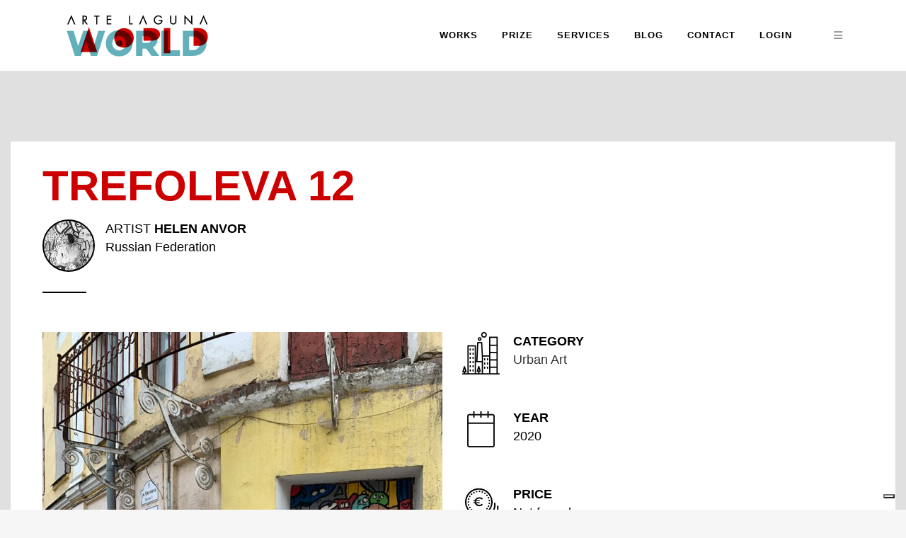

--- FILE ---
content_type: text/html; charset=utf-8
request_url: https://www.google.com/recaptcha/api2/anchor?ar=1&k=6LdzPMIUAAAAAAPiXCfMRkLhf1cwBnn8GMRkOUYI&co=aHR0cHM6Ly9hcnRlbGFndW5hLndvcmxkOjQ0Mw..&hl=en&v=PoyoqOPhxBO7pBk68S4YbpHZ&size=invisible&anchor-ms=20000&execute-ms=30000&cb=4ejvczrj2cax
body_size: 49802
content:
<!DOCTYPE HTML><html dir="ltr" lang="en"><head><meta http-equiv="Content-Type" content="text/html; charset=UTF-8">
<meta http-equiv="X-UA-Compatible" content="IE=edge">
<title>reCAPTCHA</title>
<style type="text/css">
/* cyrillic-ext */
@font-face {
  font-family: 'Roboto';
  font-style: normal;
  font-weight: 400;
  font-stretch: 100%;
  src: url(//fonts.gstatic.com/s/roboto/v48/KFO7CnqEu92Fr1ME7kSn66aGLdTylUAMa3GUBHMdazTgWw.woff2) format('woff2');
  unicode-range: U+0460-052F, U+1C80-1C8A, U+20B4, U+2DE0-2DFF, U+A640-A69F, U+FE2E-FE2F;
}
/* cyrillic */
@font-face {
  font-family: 'Roboto';
  font-style: normal;
  font-weight: 400;
  font-stretch: 100%;
  src: url(//fonts.gstatic.com/s/roboto/v48/KFO7CnqEu92Fr1ME7kSn66aGLdTylUAMa3iUBHMdazTgWw.woff2) format('woff2');
  unicode-range: U+0301, U+0400-045F, U+0490-0491, U+04B0-04B1, U+2116;
}
/* greek-ext */
@font-face {
  font-family: 'Roboto';
  font-style: normal;
  font-weight: 400;
  font-stretch: 100%;
  src: url(//fonts.gstatic.com/s/roboto/v48/KFO7CnqEu92Fr1ME7kSn66aGLdTylUAMa3CUBHMdazTgWw.woff2) format('woff2');
  unicode-range: U+1F00-1FFF;
}
/* greek */
@font-face {
  font-family: 'Roboto';
  font-style: normal;
  font-weight: 400;
  font-stretch: 100%;
  src: url(//fonts.gstatic.com/s/roboto/v48/KFO7CnqEu92Fr1ME7kSn66aGLdTylUAMa3-UBHMdazTgWw.woff2) format('woff2');
  unicode-range: U+0370-0377, U+037A-037F, U+0384-038A, U+038C, U+038E-03A1, U+03A3-03FF;
}
/* math */
@font-face {
  font-family: 'Roboto';
  font-style: normal;
  font-weight: 400;
  font-stretch: 100%;
  src: url(//fonts.gstatic.com/s/roboto/v48/KFO7CnqEu92Fr1ME7kSn66aGLdTylUAMawCUBHMdazTgWw.woff2) format('woff2');
  unicode-range: U+0302-0303, U+0305, U+0307-0308, U+0310, U+0312, U+0315, U+031A, U+0326-0327, U+032C, U+032F-0330, U+0332-0333, U+0338, U+033A, U+0346, U+034D, U+0391-03A1, U+03A3-03A9, U+03B1-03C9, U+03D1, U+03D5-03D6, U+03F0-03F1, U+03F4-03F5, U+2016-2017, U+2034-2038, U+203C, U+2040, U+2043, U+2047, U+2050, U+2057, U+205F, U+2070-2071, U+2074-208E, U+2090-209C, U+20D0-20DC, U+20E1, U+20E5-20EF, U+2100-2112, U+2114-2115, U+2117-2121, U+2123-214F, U+2190, U+2192, U+2194-21AE, U+21B0-21E5, U+21F1-21F2, U+21F4-2211, U+2213-2214, U+2216-22FF, U+2308-230B, U+2310, U+2319, U+231C-2321, U+2336-237A, U+237C, U+2395, U+239B-23B7, U+23D0, U+23DC-23E1, U+2474-2475, U+25AF, U+25B3, U+25B7, U+25BD, U+25C1, U+25CA, U+25CC, U+25FB, U+266D-266F, U+27C0-27FF, U+2900-2AFF, U+2B0E-2B11, U+2B30-2B4C, U+2BFE, U+3030, U+FF5B, U+FF5D, U+1D400-1D7FF, U+1EE00-1EEFF;
}
/* symbols */
@font-face {
  font-family: 'Roboto';
  font-style: normal;
  font-weight: 400;
  font-stretch: 100%;
  src: url(//fonts.gstatic.com/s/roboto/v48/KFO7CnqEu92Fr1ME7kSn66aGLdTylUAMaxKUBHMdazTgWw.woff2) format('woff2');
  unicode-range: U+0001-000C, U+000E-001F, U+007F-009F, U+20DD-20E0, U+20E2-20E4, U+2150-218F, U+2190, U+2192, U+2194-2199, U+21AF, U+21E6-21F0, U+21F3, U+2218-2219, U+2299, U+22C4-22C6, U+2300-243F, U+2440-244A, U+2460-24FF, U+25A0-27BF, U+2800-28FF, U+2921-2922, U+2981, U+29BF, U+29EB, U+2B00-2BFF, U+4DC0-4DFF, U+FFF9-FFFB, U+10140-1018E, U+10190-1019C, U+101A0, U+101D0-101FD, U+102E0-102FB, U+10E60-10E7E, U+1D2C0-1D2D3, U+1D2E0-1D37F, U+1F000-1F0FF, U+1F100-1F1AD, U+1F1E6-1F1FF, U+1F30D-1F30F, U+1F315, U+1F31C, U+1F31E, U+1F320-1F32C, U+1F336, U+1F378, U+1F37D, U+1F382, U+1F393-1F39F, U+1F3A7-1F3A8, U+1F3AC-1F3AF, U+1F3C2, U+1F3C4-1F3C6, U+1F3CA-1F3CE, U+1F3D4-1F3E0, U+1F3ED, U+1F3F1-1F3F3, U+1F3F5-1F3F7, U+1F408, U+1F415, U+1F41F, U+1F426, U+1F43F, U+1F441-1F442, U+1F444, U+1F446-1F449, U+1F44C-1F44E, U+1F453, U+1F46A, U+1F47D, U+1F4A3, U+1F4B0, U+1F4B3, U+1F4B9, U+1F4BB, U+1F4BF, U+1F4C8-1F4CB, U+1F4D6, U+1F4DA, U+1F4DF, U+1F4E3-1F4E6, U+1F4EA-1F4ED, U+1F4F7, U+1F4F9-1F4FB, U+1F4FD-1F4FE, U+1F503, U+1F507-1F50B, U+1F50D, U+1F512-1F513, U+1F53E-1F54A, U+1F54F-1F5FA, U+1F610, U+1F650-1F67F, U+1F687, U+1F68D, U+1F691, U+1F694, U+1F698, U+1F6AD, U+1F6B2, U+1F6B9-1F6BA, U+1F6BC, U+1F6C6-1F6CF, U+1F6D3-1F6D7, U+1F6E0-1F6EA, U+1F6F0-1F6F3, U+1F6F7-1F6FC, U+1F700-1F7FF, U+1F800-1F80B, U+1F810-1F847, U+1F850-1F859, U+1F860-1F887, U+1F890-1F8AD, U+1F8B0-1F8BB, U+1F8C0-1F8C1, U+1F900-1F90B, U+1F93B, U+1F946, U+1F984, U+1F996, U+1F9E9, U+1FA00-1FA6F, U+1FA70-1FA7C, U+1FA80-1FA89, U+1FA8F-1FAC6, U+1FACE-1FADC, U+1FADF-1FAE9, U+1FAF0-1FAF8, U+1FB00-1FBFF;
}
/* vietnamese */
@font-face {
  font-family: 'Roboto';
  font-style: normal;
  font-weight: 400;
  font-stretch: 100%;
  src: url(//fonts.gstatic.com/s/roboto/v48/KFO7CnqEu92Fr1ME7kSn66aGLdTylUAMa3OUBHMdazTgWw.woff2) format('woff2');
  unicode-range: U+0102-0103, U+0110-0111, U+0128-0129, U+0168-0169, U+01A0-01A1, U+01AF-01B0, U+0300-0301, U+0303-0304, U+0308-0309, U+0323, U+0329, U+1EA0-1EF9, U+20AB;
}
/* latin-ext */
@font-face {
  font-family: 'Roboto';
  font-style: normal;
  font-weight: 400;
  font-stretch: 100%;
  src: url(//fonts.gstatic.com/s/roboto/v48/KFO7CnqEu92Fr1ME7kSn66aGLdTylUAMa3KUBHMdazTgWw.woff2) format('woff2');
  unicode-range: U+0100-02BA, U+02BD-02C5, U+02C7-02CC, U+02CE-02D7, U+02DD-02FF, U+0304, U+0308, U+0329, U+1D00-1DBF, U+1E00-1E9F, U+1EF2-1EFF, U+2020, U+20A0-20AB, U+20AD-20C0, U+2113, U+2C60-2C7F, U+A720-A7FF;
}
/* latin */
@font-face {
  font-family: 'Roboto';
  font-style: normal;
  font-weight: 400;
  font-stretch: 100%;
  src: url(//fonts.gstatic.com/s/roboto/v48/KFO7CnqEu92Fr1ME7kSn66aGLdTylUAMa3yUBHMdazQ.woff2) format('woff2');
  unicode-range: U+0000-00FF, U+0131, U+0152-0153, U+02BB-02BC, U+02C6, U+02DA, U+02DC, U+0304, U+0308, U+0329, U+2000-206F, U+20AC, U+2122, U+2191, U+2193, U+2212, U+2215, U+FEFF, U+FFFD;
}
/* cyrillic-ext */
@font-face {
  font-family: 'Roboto';
  font-style: normal;
  font-weight: 500;
  font-stretch: 100%;
  src: url(//fonts.gstatic.com/s/roboto/v48/KFO7CnqEu92Fr1ME7kSn66aGLdTylUAMa3GUBHMdazTgWw.woff2) format('woff2');
  unicode-range: U+0460-052F, U+1C80-1C8A, U+20B4, U+2DE0-2DFF, U+A640-A69F, U+FE2E-FE2F;
}
/* cyrillic */
@font-face {
  font-family: 'Roboto';
  font-style: normal;
  font-weight: 500;
  font-stretch: 100%;
  src: url(//fonts.gstatic.com/s/roboto/v48/KFO7CnqEu92Fr1ME7kSn66aGLdTylUAMa3iUBHMdazTgWw.woff2) format('woff2');
  unicode-range: U+0301, U+0400-045F, U+0490-0491, U+04B0-04B1, U+2116;
}
/* greek-ext */
@font-face {
  font-family: 'Roboto';
  font-style: normal;
  font-weight: 500;
  font-stretch: 100%;
  src: url(//fonts.gstatic.com/s/roboto/v48/KFO7CnqEu92Fr1ME7kSn66aGLdTylUAMa3CUBHMdazTgWw.woff2) format('woff2');
  unicode-range: U+1F00-1FFF;
}
/* greek */
@font-face {
  font-family: 'Roboto';
  font-style: normal;
  font-weight: 500;
  font-stretch: 100%;
  src: url(//fonts.gstatic.com/s/roboto/v48/KFO7CnqEu92Fr1ME7kSn66aGLdTylUAMa3-UBHMdazTgWw.woff2) format('woff2');
  unicode-range: U+0370-0377, U+037A-037F, U+0384-038A, U+038C, U+038E-03A1, U+03A3-03FF;
}
/* math */
@font-face {
  font-family: 'Roboto';
  font-style: normal;
  font-weight: 500;
  font-stretch: 100%;
  src: url(//fonts.gstatic.com/s/roboto/v48/KFO7CnqEu92Fr1ME7kSn66aGLdTylUAMawCUBHMdazTgWw.woff2) format('woff2');
  unicode-range: U+0302-0303, U+0305, U+0307-0308, U+0310, U+0312, U+0315, U+031A, U+0326-0327, U+032C, U+032F-0330, U+0332-0333, U+0338, U+033A, U+0346, U+034D, U+0391-03A1, U+03A3-03A9, U+03B1-03C9, U+03D1, U+03D5-03D6, U+03F0-03F1, U+03F4-03F5, U+2016-2017, U+2034-2038, U+203C, U+2040, U+2043, U+2047, U+2050, U+2057, U+205F, U+2070-2071, U+2074-208E, U+2090-209C, U+20D0-20DC, U+20E1, U+20E5-20EF, U+2100-2112, U+2114-2115, U+2117-2121, U+2123-214F, U+2190, U+2192, U+2194-21AE, U+21B0-21E5, U+21F1-21F2, U+21F4-2211, U+2213-2214, U+2216-22FF, U+2308-230B, U+2310, U+2319, U+231C-2321, U+2336-237A, U+237C, U+2395, U+239B-23B7, U+23D0, U+23DC-23E1, U+2474-2475, U+25AF, U+25B3, U+25B7, U+25BD, U+25C1, U+25CA, U+25CC, U+25FB, U+266D-266F, U+27C0-27FF, U+2900-2AFF, U+2B0E-2B11, U+2B30-2B4C, U+2BFE, U+3030, U+FF5B, U+FF5D, U+1D400-1D7FF, U+1EE00-1EEFF;
}
/* symbols */
@font-face {
  font-family: 'Roboto';
  font-style: normal;
  font-weight: 500;
  font-stretch: 100%;
  src: url(//fonts.gstatic.com/s/roboto/v48/KFO7CnqEu92Fr1ME7kSn66aGLdTylUAMaxKUBHMdazTgWw.woff2) format('woff2');
  unicode-range: U+0001-000C, U+000E-001F, U+007F-009F, U+20DD-20E0, U+20E2-20E4, U+2150-218F, U+2190, U+2192, U+2194-2199, U+21AF, U+21E6-21F0, U+21F3, U+2218-2219, U+2299, U+22C4-22C6, U+2300-243F, U+2440-244A, U+2460-24FF, U+25A0-27BF, U+2800-28FF, U+2921-2922, U+2981, U+29BF, U+29EB, U+2B00-2BFF, U+4DC0-4DFF, U+FFF9-FFFB, U+10140-1018E, U+10190-1019C, U+101A0, U+101D0-101FD, U+102E0-102FB, U+10E60-10E7E, U+1D2C0-1D2D3, U+1D2E0-1D37F, U+1F000-1F0FF, U+1F100-1F1AD, U+1F1E6-1F1FF, U+1F30D-1F30F, U+1F315, U+1F31C, U+1F31E, U+1F320-1F32C, U+1F336, U+1F378, U+1F37D, U+1F382, U+1F393-1F39F, U+1F3A7-1F3A8, U+1F3AC-1F3AF, U+1F3C2, U+1F3C4-1F3C6, U+1F3CA-1F3CE, U+1F3D4-1F3E0, U+1F3ED, U+1F3F1-1F3F3, U+1F3F5-1F3F7, U+1F408, U+1F415, U+1F41F, U+1F426, U+1F43F, U+1F441-1F442, U+1F444, U+1F446-1F449, U+1F44C-1F44E, U+1F453, U+1F46A, U+1F47D, U+1F4A3, U+1F4B0, U+1F4B3, U+1F4B9, U+1F4BB, U+1F4BF, U+1F4C8-1F4CB, U+1F4D6, U+1F4DA, U+1F4DF, U+1F4E3-1F4E6, U+1F4EA-1F4ED, U+1F4F7, U+1F4F9-1F4FB, U+1F4FD-1F4FE, U+1F503, U+1F507-1F50B, U+1F50D, U+1F512-1F513, U+1F53E-1F54A, U+1F54F-1F5FA, U+1F610, U+1F650-1F67F, U+1F687, U+1F68D, U+1F691, U+1F694, U+1F698, U+1F6AD, U+1F6B2, U+1F6B9-1F6BA, U+1F6BC, U+1F6C6-1F6CF, U+1F6D3-1F6D7, U+1F6E0-1F6EA, U+1F6F0-1F6F3, U+1F6F7-1F6FC, U+1F700-1F7FF, U+1F800-1F80B, U+1F810-1F847, U+1F850-1F859, U+1F860-1F887, U+1F890-1F8AD, U+1F8B0-1F8BB, U+1F8C0-1F8C1, U+1F900-1F90B, U+1F93B, U+1F946, U+1F984, U+1F996, U+1F9E9, U+1FA00-1FA6F, U+1FA70-1FA7C, U+1FA80-1FA89, U+1FA8F-1FAC6, U+1FACE-1FADC, U+1FADF-1FAE9, U+1FAF0-1FAF8, U+1FB00-1FBFF;
}
/* vietnamese */
@font-face {
  font-family: 'Roboto';
  font-style: normal;
  font-weight: 500;
  font-stretch: 100%;
  src: url(//fonts.gstatic.com/s/roboto/v48/KFO7CnqEu92Fr1ME7kSn66aGLdTylUAMa3OUBHMdazTgWw.woff2) format('woff2');
  unicode-range: U+0102-0103, U+0110-0111, U+0128-0129, U+0168-0169, U+01A0-01A1, U+01AF-01B0, U+0300-0301, U+0303-0304, U+0308-0309, U+0323, U+0329, U+1EA0-1EF9, U+20AB;
}
/* latin-ext */
@font-face {
  font-family: 'Roboto';
  font-style: normal;
  font-weight: 500;
  font-stretch: 100%;
  src: url(//fonts.gstatic.com/s/roboto/v48/KFO7CnqEu92Fr1ME7kSn66aGLdTylUAMa3KUBHMdazTgWw.woff2) format('woff2');
  unicode-range: U+0100-02BA, U+02BD-02C5, U+02C7-02CC, U+02CE-02D7, U+02DD-02FF, U+0304, U+0308, U+0329, U+1D00-1DBF, U+1E00-1E9F, U+1EF2-1EFF, U+2020, U+20A0-20AB, U+20AD-20C0, U+2113, U+2C60-2C7F, U+A720-A7FF;
}
/* latin */
@font-face {
  font-family: 'Roboto';
  font-style: normal;
  font-weight: 500;
  font-stretch: 100%;
  src: url(//fonts.gstatic.com/s/roboto/v48/KFO7CnqEu92Fr1ME7kSn66aGLdTylUAMa3yUBHMdazQ.woff2) format('woff2');
  unicode-range: U+0000-00FF, U+0131, U+0152-0153, U+02BB-02BC, U+02C6, U+02DA, U+02DC, U+0304, U+0308, U+0329, U+2000-206F, U+20AC, U+2122, U+2191, U+2193, U+2212, U+2215, U+FEFF, U+FFFD;
}
/* cyrillic-ext */
@font-face {
  font-family: 'Roboto';
  font-style: normal;
  font-weight: 900;
  font-stretch: 100%;
  src: url(//fonts.gstatic.com/s/roboto/v48/KFO7CnqEu92Fr1ME7kSn66aGLdTylUAMa3GUBHMdazTgWw.woff2) format('woff2');
  unicode-range: U+0460-052F, U+1C80-1C8A, U+20B4, U+2DE0-2DFF, U+A640-A69F, U+FE2E-FE2F;
}
/* cyrillic */
@font-face {
  font-family: 'Roboto';
  font-style: normal;
  font-weight: 900;
  font-stretch: 100%;
  src: url(//fonts.gstatic.com/s/roboto/v48/KFO7CnqEu92Fr1ME7kSn66aGLdTylUAMa3iUBHMdazTgWw.woff2) format('woff2');
  unicode-range: U+0301, U+0400-045F, U+0490-0491, U+04B0-04B1, U+2116;
}
/* greek-ext */
@font-face {
  font-family: 'Roboto';
  font-style: normal;
  font-weight: 900;
  font-stretch: 100%;
  src: url(//fonts.gstatic.com/s/roboto/v48/KFO7CnqEu92Fr1ME7kSn66aGLdTylUAMa3CUBHMdazTgWw.woff2) format('woff2');
  unicode-range: U+1F00-1FFF;
}
/* greek */
@font-face {
  font-family: 'Roboto';
  font-style: normal;
  font-weight: 900;
  font-stretch: 100%;
  src: url(//fonts.gstatic.com/s/roboto/v48/KFO7CnqEu92Fr1ME7kSn66aGLdTylUAMa3-UBHMdazTgWw.woff2) format('woff2');
  unicode-range: U+0370-0377, U+037A-037F, U+0384-038A, U+038C, U+038E-03A1, U+03A3-03FF;
}
/* math */
@font-face {
  font-family: 'Roboto';
  font-style: normal;
  font-weight: 900;
  font-stretch: 100%;
  src: url(//fonts.gstatic.com/s/roboto/v48/KFO7CnqEu92Fr1ME7kSn66aGLdTylUAMawCUBHMdazTgWw.woff2) format('woff2');
  unicode-range: U+0302-0303, U+0305, U+0307-0308, U+0310, U+0312, U+0315, U+031A, U+0326-0327, U+032C, U+032F-0330, U+0332-0333, U+0338, U+033A, U+0346, U+034D, U+0391-03A1, U+03A3-03A9, U+03B1-03C9, U+03D1, U+03D5-03D6, U+03F0-03F1, U+03F4-03F5, U+2016-2017, U+2034-2038, U+203C, U+2040, U+2043, U+2047, U+2050, U+2057, U+205F, U+2070-2071, U+2074-208E, U+2090-209C, U+20D0-20DC, U+20E1, U+20E5-20EF, U+2100-2112, U+2114-2115, U+2117-2121, U+2123-214F, U+2190, U+2192, U+2194-21AE, U+21B0-21E5, U+21F1-21F2, U+21F4-2211, U+2213-2214, U+2216-22FF, U+2308-230B, U+2310, U+2319, U+231C-2321, U+2336-237A, U+237C, U+2395, U+239B-23B7, U+23D0, U+23DC-23E1, U+2474-2475, U+25AF, U+25B3, U+25B7, U+25BD, U+25C1, U+25CA, U+25CC, U+25FB, U+266D-266F, U+27C0-27FF, U+2900-2AFF, U+2B0E-2B11, U+2B30-2B4C, U+2BFE, U+3030, U+FF5B, U+FF5D, U+1D400-1D7FF, U+1EE00-1EEFF;
}
/* symbols */
@font-face {
  font-family: 'Roboto';
  font-style: normal;
  font-weight: 900;
  font-stretch: 100%;
  src: url(//fonts.gstatic.com/s/roboto/v48/KFO7CnqEu92Fr1ME7kSn66aGLdTylUAMaxKUBHMdazTgWw.woff2) format('woff2');
  unicode-range: U+0001-000C, U+000E-001F, U+007F-009F, U+20DD-20E0, U+20E2-20E4, U+2150-218F, U+2190, U+2192, U+2194-2199, U+21AF, U+21E6-21F0, U+21F3, U+2218-2219, U+2299, U+22C4-22C6, U+2300-243F, U+2440-244A, U+2460-24FF, U+25A0-27BF, U+2800-28FF, U+2921-2922, U+2981, U+29BF, U+29EB, U+2B00-2BFF, U+4DC0-4DFF, U+FFF9-FFFB, U+10140-1018E, U+10190-1019C, U+101A0, U+101D0-101FD, U+102E0-102FB, U+10E60-10E7E, U+1D2C0-1D2D3, U+1D2E0-1D37F, U+1F000-1F0FF, U+1F100-1F1AD, U+1F1E6-1F1FF, U+1F30D-1F30F, U+1F315, U+1F31C, U+1F31E, U+1F320-1F32C, U+1F336, U+1F378, U+1F37D, U+1F382, U+1F393-1F39F, U+1F3A7-1F3A8, U+1F3AC-1F3AF, U+1F3C2, U+1F3C4-1F3C6, U+1F3CA-1F3CE, U+1F3D4-1F3E0, U+1F3ED, U+1F3F1-1F3F3, U+1F3F5-1F3F7, U+1F408, U+1F415, U+1F41F, U+1F426, U+1F43F, U+1F441-1F442, U+1F444, U+1F446-1F449, U+1F44C-1F44E, U+1F453, U+1F46A, U+1F47D, U+1F4A3, U+1F4B0, U+1F4B3, U+1F4B9, U+1F4BB, U+1F4BF, U+1F4C8-1F4CB, U+1F4D6, U+1F4DA, U+1F4DF, U+1F4E3-1F4E6, U+1F4EA-1F4ED, U+1F4F7, U+1F4F9-1F4FB, U+1F4FD-1F4FE, U+1F503, U+1F507-1F50B, U+1F50D, U+1F512-1F513, U+1F53E-1F54A, U+1F54F-1F5FA, U+1F610, U+1F650-1F67F, U+1F687, U+1F68D, U+1F691, U+1F694, U+1F698, U+1F6AD, U+1F6B2, U+1F6B9-1F6BA, U+1F6BC, U+1F6C6-1F6CF, U+1F6D3-1F6D7, U+1F6E0-1F6EA, U+1F6F0-1F6F3, U+1F6F7-1F6FC, U+1F700-1F7FF, U+1F800-1F80B, U+1F810-1F847, U+1F850-1F859, U+1F860-1F887, U+1F890-1F8AD, U+1F8B0-1F8BB, U+1F8C0-1F8C1, U+1F900-1F90B, U+1F93B, U+1F946, U+1F984, U+1F996, U+1F9E9, U+1FA00-1FA6F, U+1FA70-1FA7C, U+1FA80-1FA89, U+1FA8F-1FAC6, U+1FACE-1FADC, U+1FADF-1FAE9, U+1FAF0-1FAF8, U+1FB00-1FBFF;
}
/* vietnamese */
@font-face {
  font-family: 'Roboto';
  font-style: normal;
  font-weight: 900;
  font-stretch: 100%;
  src: url(//fonts.gstatic.com/s/roboto/v48/KFO7CnqEu92Fr1ME7kSn66aGLdTylUAMa3OUBHMdazTgWw.woff2) format('woff2');
  unicode-range: U+0102-0103, U+0110-0111, U+0128-0129, U+0168-0169, U+01A0-01A1, U+01AF-01B0, U+0300-0301, U+0303-0304, U+0308-0309, U+0323, U+0329, U+1EA0-1EF9, U+20AB;
}
/* latin-ext */
@font-face {
  font-family: 'Roboto';
  font-style: normal;
  font-weight: 900;
  font-stretch: 100%;
  src: url(//fonts.gstatic.com/s/roboto/v48/KFO7CnqEu92Fr1ME7kSn66aGLdTylUAMa3KUBHMdazTgWw.woff2) format('woff2');
  unicode-range: U+0100-02BA, U+02BD-02C5, U+02C7-02CC, U+02CE-02D7, U+02DD-02FF, U+0304, U+0308, U+0329, U+1D00-1DBF, U+1E00-1E9F, U+1EF2-1EFF, U+2020, U+20A0-20AB, U+20AD-20C0, U+2113, U+2C60-2C7F, U+A720-A7FF;
}
/* latin */
@font-face {
  font-family: 'Roboto';
  font-style: normal;
  font-weight: 900;
  font-stretch: 100%;
  src: url(//fonts.gstatic.com/s/roboto/v48/KFO7CnqEu92Fr1ME7kSn66aGLdTylUAMa3yUBHMdazQ.woff2) format('woff2');
  unicode-range: U+0000-00FF, U+0131, U+0152-0153, U+02BB-02BC, U+02C6, U+02DA, U+02DC, U+0304, U+0308, U+0329, U+2000-206F, U+20AC, U+2122, U+2191, U+2193, U+2212, U+2215, U+FEFF, U+FFFD;
}

</style>
<link rel="stylesheet" type="text/css" href="https://www.gstatic.com/recaptcha/releases/PoyoqOPhxBO7pBk68S4YbpHZ/styles__ltr.css">
<script nonce="vn6OX7yz5M7D0xuv2FrTRw" type="text/javascript">window['__recaptcha_api'] = 'https://www.google.com/recaptcha/api2/';</script>
<script type="text/javascript" src="https://www.gstatic.com/recaptcha/releases/PoyoqOPhxBO7pBk68S4YbpHZ/recaptcha__en.js" nonce="vn6OX7yz5M7D0xuv2FrTRw">
      
    </script></head>
<body><div id="rc-anchor-alert" class="rc-anchor-alert"></div>
<input type="hidden" id="recaptcha-token" value="[base64]">
<script type="text/javascript" nonce="vn6OX7yz5M7D0xuv2FrTRw">
      recaptcha.anchor.Main.init("[\x22ainput\x22,[\x22bgdata\x22,\x22\x22,\[base64]/[base64]/[base64]/[base64]/[base64]/[base64]/KGcoTywyNTMsTy5PKSxVRyhPLEMpKTpnKE8sMjUzLEMpLE8pKSxsKSksTykpfSxieT1mdW5jdGlvbihDLE8sdSxsKXtmb3IobD0odT1SKEMpLDApO08+MDtPLS0pbD1sPDw4fFooQyk7ZyhDLHUsbCl9LFVHPWZ1bmN0aW9uKEMsTyl7Qy5pLmxlbmd0aD4xMDQ/[base64]/[base64]/[base64]/[base64]/[base64]/[base64]/[base64]\\u003d\x22,\[base64]\\u003d\\u003d\x22,\x22wrzCk8KwwpjDuRtKw68Uw4HCg8K2wqo2cMO/w77CkCvCnXXDnsKsw6VNXMKXwqg3w7bDksKUwrbCpBTCsjQ9NcOQwpdrSMKIKsKFVjtnRmxzw7PDgcK0QW82S8OvwpwPw4oww4UWJj50bi0ALcKkdMOHwrvDksKdwp/ChV/DpcOXKsKdH8KxJMKtw5LDicK3w7zCoT7CnCA7NWlUSl/DpsOHX8OzCsKnOsKwwrM8PmxQbnfCiyPCgUpcwqfDomBuXcKlwqHDh8KQwrZxw5VRwq7DscKbwrXCm8OTP8Kxw5HDjsOawr8/[base64]/wpogw51naQ5WeUHDgnTDi8O3TCdlwoIFXAfCt2AmVMKcI8O2w7rCnBbCoMK8wpfCq8OjcsOEVCXCkiJLw63DjG3DucOEw48awqHDpcKzBS7DrxoUwqbDsS5YVA3DosOvwoccw43DoRpeLMKow7R2wrvDq8Kiw7vDu10yw5fCo8KAwphrwrRTKMO6w7/CicK0IsOdN8Kywr7CrcKzw4lHw5TCnsKXw498R8KcecOxI8O9w6rCj2TCpcOPJC7Dkk/CumIRwpzCnMKWDcOnwoU1wrwqMnsCwo4VBsK2w5AdAFM3wpEkwqnDk0jCrcKRCmwlw6PCtzpIHcOwwq/DkMOawqTCtEPDlMKBTAtFwqnDnUpXIsO6wrhQwpXCs8ONw7N8w4dWwo3CsURoRivCmcOIEBZEw6/CtMKuLxBUwq7CvFfCtB4OOCrCr3wDOQrCrUjCvCdeL1fCjsOsw4rCnwrCqE0eG8O2w6IQFcOUwqwGw4PCkMOvNhFTwpDCvV/[base64]/[base64]/Dm8Klw7RAwp/CpcOsbcK1H8OYw61hwpIfwo8gI0XDmMOuQsOGw6w6w5txwpEZIwNTw5Npw4ZSJcOVKH9GwprDm8O/w6jDj8OmXgnDizXDtRfDq2vCi8K9DsO2CyPDvsOoJ8Ocw5VSHBzDs2rDvEbCpSklwoLCmRs6woXCj8KuwqFmwpRxf3/CsMK/wpUON14nKMKFwpvDnMKkFsKVIsKPwrUWDcO7w7HDm8KTCjVZw67CiyVDSS9Vw43CpMOhDMOGZhHCpXtEwo1MOnLCgcOXw7lyVj1uIcOuwrE9QcKyKsKYwoRnwodtUw/CtmJGwq7CgMKfCk0yw5MowqkVZMKfw7bCh3fDrcOLKMOSwrLCni9CMDXDpsOAwo/CjTDDuGg+w7hlG2PCk8OQwrw6asOYF8KSHXdDw5fDqAEqw71kYEHDlMO0Nl58woN/w77ClcOyw6Q3wpTCj8OqRsK4w7YXPhpVFSRXWMOrC8OfwrI2wq0ow5xiRMO3SQZiEAtAw4fDjhzDt8O/DzkwYlEjw7XCmG9qS2dNDEzDmUzCuGk0al0cwqfDlmXClQR3TUoyenUAI8Kbw7sfZBPCmsKOwrQrwqtVacKeIsO1DUJJDMOWwp1dwpNyw43CrcOIc8O3FmPDkcOsKsK+wo/CsjlVw7vDokLCvATCgsOuw7jDicOswoAmw6QgBRY7wqIhYidKwrrDv8KJaMKWw5TDo8K1w4EJZMKPETd8w5wyIsOHw4Q/w5dYYsK5w65dwoIGwoLCmMOpBAPDhQTCmMOVwqXCmXN6JsOXw7/DrRs4FnHDqVYSw7FgBcOww6BUamDDmcKDQRE1w6YkacOTworDtsKUBMKDRcKgw6bDpsKNQAxHwpweZsK2RMOdwqvDmCnCk8K7w6jCtgpJL8O7JRvCgD0aw6FzcHBLwq7CrlRCw5TCnsO/w4ACc8K8wqPDosK/FsOXwpLDpsOZwrHCswnCumMVSUvDqsKXGEVuwpzDqMKUwrFBw7nDlMOAw7TCtEhWDFMQwqRkwqHCgx57w600w4kEw5zClMOrGMKkdcO6wrXCqMOHw53DvydKwq/CvsOlWR0EFsKEJiPDijTCiQXDl8KneMKKw7TDjcOUUlPCicKHw7kPMMK9w7XDvmLCssKSEX7DvXnCsirDkFfDvcOrw5pyw4TCjhrCl30bwpw8w7R9A8K8UsOBw5pzwqBdwpHCn3/Dokctw4nDgSHCinLDmh0Swr7DmsKcw4R1fi/[base64]/woHDjMKMAR9nw4BQw7dFwo7DjmvDpcOLBVrDrsOMw4BNwqM3wpsPw43CvA1fPsKza8KiwrpCw4kdBcOcUwA7J2fCvj7DrcOwwpPDoXp2worCt3vCg8KjCFLDlcODJMOhw4glKG3CnFIga2LDtMKIRcOTwrkmwp9UHCl/w7PCvsKTGcOdwqVbwpHCocKLU8O8CxMvwq86bcKIwrfCgSHCjsOnScOmeWbDtVMtN8OGwrMPw6bDlcOqFklcB1NpwpohwpgCH8KPw4E1w4/DrGRbwq/CvHpIwq/DnSt0ScOPw7jDtMO8w7nDnX1jL07DncOODjRLZMOnICrCt27Cv8OkckfCrTIvFlTDvwnCscOawr7DlcOcL3TDjhcZwpfDoxUzwoTChcKNwpFJwqLDli93RTLDi8O/wq1XIMOYw6jDomrDv8O6eizCqldFw7rCtMKdwoshwpoWE8KuEEdzD8KPw6EhUsOcbMOfw7nCuMOnw53Dlz1rAMKvQcKwDxnCjFpIwoYQwrskQcO/wpnChQTCsEJrSsK0TcKfwok9LEIjLwwsD8K6woLCgSnDjcKLw4nCgS02PC41GEh+w78LwpzDgHdEwq/[base64]/wobChiTChTfDtsK8wp1oEh8CVsOFdktDw5okw7RiV8KXw6ZFVXnCgcOnw5rDs8KCVcOwwqtsBz7CoVLCm8KibMOUw5bDhMKmwqHCksK/[base64]/[base64]/[base64]/w79ww74Nwpp9wrtvTcOFJsOMSMOqfMOtLMO8w5fDsEHCmGbCjcODwq3DucKSbUrDpxEMwrvCqcO4wp3Ch8KNPytIwqcFw6nDoTQzX8OOw4XChjJLwq1Jw48eScOLwqvDgE06bE1lHcKHC8OmwockMsKlXzLDosOOJMOLN8Oww6oHCMOjPcKmw4xYYyTCjx/DhwNew4Npc3fDucOkXMKewrJqDMKOaMOlL1jDpsKSFsKnw4HDmMO+An4Xw6YTwrfCrG9Swr/[base64]/DvsOowqpxIcOXw7LCt8OEw6ctAcKdworCoMKaf8OMf8K8w5FsMh5uw4vDpUfDpMOscsO5w6oNwrZdMMOyc8OmwoIlw58mazPDuhFew4rCih0tw7sCMSnCmsK7w7fClmXCkSttYMOAUw/CpcOawrjCsMOpw57CtkEyLMKHwokObU/CscKQwpobEyYswoLCt8KuDsKJw6d0bULCncK4wqB/w4RrV8OGw7PDqcOFwrHDh8OOTFnDmVRwGk3DhWFPczNATsOHwrp/[base64]/[base64]/CkcKlWsKYw4rCgsKrKMOdw4hPwqvDpFYDesOxw7ZLEBTDpHzDlMKDwqvDqsOow7dxwo/Col5nJMOpw71QwrxGw5Nzw7nCg8KDLcKGwrXCt8K+cUYPT0DDk1NVBcKiw7UBM0kLZkrDiEPDtsKdw5ICMMK5w5oPeMOow7rDpcKCV8KEw6ZxwplWworCsAvCqDDDn8OSB8KXcMKNwqbDl2t4SVc5wq/CuMOmAcObwo4obsO5fw/DhcOjwpjCq0PCs8KWw5PDvMOFFsOqKQpZXcOSRnxUw5R3wobDrUt2woJmwrAEGy/CrsKLw5xoTMKUwoLCgAlpXcOBw5LDq3/Ckw0vw5YCwpRNH8KHS1FpwoLDrsOSAH9Tw7MXw7DDtGtvw67CuCgpcwjCkBMjO8Orw4bDiRx9FMO1LFcCFMK6OwENwoHChsKRDmbDjcOAwrXDsjYkwrbCusOjw6Idw5jDucO9G8KMTQlQw4/CrCHDrkMvw7LCujlZwrnDjMKwXFIkFsOrAztTJm7DqsO8TMKuwp7CncKmdGhgwqR/EMOWCcOfCcOBNMOQPMOhwpnDncOWImbChj4Aw53Cj8KLM8KMw4xTwpnCvMOAJD42ccOMw53Cs8OgShZufcO3wop/wofDs2vCnMOdwq1ETcK4YMO8G8O7wrLCvcOYU2hPw4wfw6Aewr7Cr1TCmsOZTsOiw6TDjn4FwrdowoxtwpYBwrfDpUbDp2/CjHtNw4zChcOWwovDsXPCq8Onw5nDqUrCnz7CsT/DqMOJABXDhjrCuMKzwqLCtcKLbcKOZ8KrU8O4D8OIw5nCpMOzwojCk3MCLyUhbW9WKcKkB8O5w6zDkMO1wplYwrbDsG8VDcKRVw90KMOeTGZvw7o/wo0iM8KOWMOPCcKFWsOjBMKsw7M2ezXDlcOmw6g9Q8Ktwosvw7XCnnnCpsO3w4TCiMKNw77DvcOswrw0wqpQZ8OewrJSUDXDj8OEYsKuwp0Twp/ChGDDk8KwwozCoX/[base64]/[base64]/CtjZqwqA1wpJ2w5cFaXLCiMKcw7Y8U01HUFNAf11tNsOzfBgVw4JRw7fDucKpwrxgOnVgwrs8Bgtdwq7DiMOqCmHCiVxaFcK7SXNWScOFw5fDt8ODwp0bLMKocVtsEMKgJcOywo5mDcKNcyvDvsKLw6XClcK9IsOnQgbDvcKEw4HDvQPDh8KIw5FFw6Q3w5zDnMK/w7dKbh8wH8Kaw757wrLCulIDw7M/[base64]/CocOIwoE9EMKmTiHDmwLCmMKad2vCg3nClRUZb8OpdWQMbVTDscO7w48LwqwoC8Ozw5zCg0TDi8Oaw4McwrjClGDDpjsWQDPCoFk6QsKDBsOiFsKScsOzGcOgRHnDmMKlPMO1w4fDkcK8PsOww4BfHG/Cm0HDk2LCtMO8w7BbAnPCnTnCrnNcwrNrw797w6l/[base64]/DnsOBNzTCm8KRfEHCozPDoS7Dh8Obw7jClMOaTMKwZ8KFw4AfHcOhDcK/w4slUHjDjVTCgsOfw4PDvUgFBMKZw4A+YycMBRcpw67CqHDClz8lMGDCtFTCu8K+wpbDgMOEw5zCmV5Hwr3DvEHDl8Ouw6/DilhPwqhjBsOqwpXCuRw5w4LDscKmw5YuwqrDuF7Cqw/[base64]/Co8KOw43DlsK9w4QFCWLDv8OsP8ORwpDDqmFtwqvDrVZPw7Ecw64ZCMKvwqg8wqtwwqHDixIew5TDhsOUN2HCtBdRKSMnwq1ILsO8ADpdw60fw67DrMKzdMKXbsKnOkPDo8OlOhDCv8OoCEwUIcO7w57DiyzDrHsZNMOSMWXCkcOtWjsbP8OCw57DvMKFKE9Xw5nDkD/DusOGwqjCn8Ojw4MMwonCuxgHw5VSwpt2w648d3XCg8Kwwo8LwpVeMXoKw7U6N8Oww6DDjjp5N8OWT8K8DsKgw4fDscOWBcKgDsO3w5TCuQ3Dg1HDvxnCvcKnwr7DrcKQZFPDo2Fif8OhwqHCmnd1VAV2S2JLWcOWwqF/DSYqKk9Gw58cw54jwptyN8KOw7IpXsOywrR4wq7DosORRVUDC0HChAF/w5HCisKkC2E0woh+IcOow6nDvAbDlh11woQ/OMO9RcKRKBLCvhXDqsO6w4jDqcKEcgA4AHFCw68/w6Ikw4jDlcOaOkXCvsK4w7NrEzN1w5hqw5/[base64]/DisOrwpl8fMKFZsKDw5jDnnHCvMKIwo0WEcKnTQt8w5p+w6MHN8KtJyMhw6tyFMK9UMO+XB7CikV/UMOcfE3DngxuIsObUcOtwqFsFcOPU8O5TsOEw4I1YisRaTPDtETCiBbCsn5oLlLDpMKow6jDmMOZO0jCvBXCu8Olw5jDrAfDpsOOw7ZXeyTCun92FFjCtcKWXmFow6DCiMKxUmlAVcKyU3/[base64]/asO1wprDmgbCu0LCrUYITwPDocKCwrHDmAzDrcO1w5d5wrbCskhdwofDoysCI8KzQ1PCqhnDiRLCiR3CicKlwqomR8KmOsK5McKYAsOjwq/DkMKbw59Yw50mwpxiej7DnUrDmcOUeMOUw4hSwqXDpFHDg8OeP2ErGcKQNcKzB3fCrcOFBR8BM8KnwoF1EG3DoFRLwps0esKvJlILw5vDq2zDg8O/wrtKS8OMwrfCsFoUw6V4DcOmOj7Cs0fDkENVNh3CqMObwqfDiSUBa3gpPMKHwpgwwrRMw7vDmWovBVvCggDCqcKfRDTDocOywrkqw6YEwos+wp5ZX8KfSDZcd8O5wq3Cs3FDw7rDrsOuwqdxc8KMFcKTw4QLwqvCowrCn8KPw7jCgsOfw41kw5/DsMKdUilRw43Cr8ODw4wVCsOQFDw7w4V6d27DocOdw5VSUsO5KBpQw7/ChnhiZV4gB8ORworDrFtdw4AOfMKyfMOowpDDh2bCky7Cn8K+bcOlVBLCpsK1wr3CgU4MwpcNw4YsM8KiwrkuXgvCmxQ5SBNgV8KtwpfCgAtID3U/wqrCk8KOc8OIwqLDuGbDsWzCqsOQwoAiZDdTw60WScKTNcO4wo3DrlBuIsKqw4JQMsO9wrPDhUzDm3vDlQccKMO9w50Rwr5Ywrl3QHLCnMOVfGgHLsKZbUApwpkOGmzChMKNwq05S8KRwp81wq/[base64]/[base64]/ZcKmwp1dO2Zywoxxw5VwwrvCg1oSw5fDixYBGcOIwpDCrcK5NVzCk8OlGMOFA8KDBxQlX3bCisKuE8KowpxHwqHCvgYJw6AVw7zCmcK2Z0hkT2AvwpPDvVzCuUnDtHfCnsOaAcKRwrbDtyDDssK9RB/Ck0dYw7AVf8K8wpvDncOPI8OYwoHClsOkGVHCqjrCtUzCtSjDtSEvwoMKfcOSG8KswpEDIsKsw6zDusO9w5MvVg/DmsOJSWR/BcOve8O9ei3CqEPCqMOtwq0fO0/DgwAkw5NHN8K2UxwrwrPCnMKQIsK5wpnDijVJI8KAZFsjZcKJcDbDrcKjSVHCicK4wqdueMKQw6XDtcOtGmYJbRrDiXwdXsKySxzCscOOwpLCqMOMLcKLw4cpRMKLSMKHeSkIGhjDjxVbw7N8w4HDj8OhJMKCXsKIWiFEZB/DpjkDwrvDulrDuwoedmEfwo1zWMKjwpIAfwLDlsOuS8OhEMOhacOWGSRWbF7Cp2TDvsKbeMKKTMKpw7PCvTXDiMKQeQgTKGbDmMK6OS4nJGAeJ8K6w7/DvynCoTXDqxgdwokCwofCnVzCrDEeIsO1w43CrWDDssK9birCuwE0wpTCmsOcwpNCwoo2WcK/w5jDu8OZH0xqQgjClic3wpIiwpRBL8KUw4zDrsKIwqMpw7sifRsdVWjCt8K7ZzTCn8O7G8K+UjTCp8K/wpbDssKEG8KXwo9bUAkTwo7DpcODWXbCqsO5w5jDk8KrwrM8CsKhWGwQI39UDcOhVsKIZcO6BDrDrzvDtsO/wqdoQyXDhcOjw7rDuzR9CMOHwpF8w4dnw5QVwpLCv3sgQxrDig7Ds8KbWcK4wp8rwrrCosOfw4/DiMObISRJV0DDkX4FwrfDoGsAA8O+PcKNw53DncOjwpvDqcKGw70VXsO2woTCkcK5cMKYw4QtWMKzwr/Cq8OkFsK3MwjCmzfCkMOhw6wEXh5yacKAw7TCg8K1wooJw4Jrw7EIwqZbwpxLw7EIWcOlPmYew7bCncOgwqTDvcOHPRRuw4/CtMOIwqFcSirCl8OhwoI/[base64]/wqIow5nCqsOJSC7CnUx1MW3CtCnCrhTCsj1kCzDCkMK+BTx5woDCh2zDqMOzA8KqVkcsfsKFZ8KSw5XCmFPCtcKQUsOTw4DCqcKpw71eO1TCjMKvw7pPw6vDrMO1N8K9WMK6wpDDpcOywrQQQsOfYMK9ecOywrtYw7FkRGJZY0rCrMK/[base64]/CoynCvUzDrwx/VcKCfsKRw5vDpG3CmTlLbw3DpicWwr9gw4xnw5DCjmDChMOALmLCiMOSwqkaDcK9wrXDnELCusKPwp0pw6laccKMDMOwBsKjQsKZEMKicGXCkmrCvcO9w73DgQHCqSURw6YRKXrDgMK2w67Dk8OVQHLCmTjDrMKqw4bDg0lPecKWwpRaw7DCh3/CtcKtwqBJw601ZTzDkCUsTjXCnsOxVcOYFcK/[base64]/[base64]/wpMnHgbCkyA5UQQKADFAHQ9Pw6MSwpQww5UHWsKUIcOGTm/CiiZVNSHCkcO3wozDncONwrggeMOpK2/CsGXDim9Swp9lRMORSDFKw7wAwpHDksO3wppJd1dhw60QbVbDq8KcYTEBRl9NTmhTFAN7wpspwoPDqA1uw5Y2w4NHwrYAwqFMwp4cwqZpwoHDjDTDhkUXw7/[base64]/CnkUmd3IcWMO6w7XDiMKJUMKQw64VIMOGK8KFw6JwwpETTsOSwppVwqrCkUYGAXsWwp3CiHLDtMKQIivDuMKAwrhqwqTDrUXCnhZgw7ZUNMK/[base64]/w4tfwolkcDIbfzTDtQYTBMOqbhDDmMOLQsK8VFQ2PsODEsKaw7HDiCnDg8Kwwrksw5F4Il5vw67CrSxpfsOUwrFlwovCgcKCLH0xw4PCrzljwrHDvSlOJ2/CmWjDusKqahtLw6bDlsO2w7lswojDlW7CoUDDuCPDpkIqfg7Ct8KAwqxdbcObT1lVw4MTw60SwobDtikgDMONw5fDrMK/wr/[base64]/[base64]/CgxTCnh8qe8KxUG7CvgluJMKzw6sywqVEasKkPG8bw7rDgGZjOlg1w6XDpMKhIwnDlcOZwqzDhcOiw65AWVBZw4/[base64]/DusOOw4nDjMKVw7UJwo90w6dwccOaw7YUwqDDq8Kww6oEw6/CosKSWcOkLMOeAcOuLxomwrRFw6h5OMOHwqAoQSPDqMOkMMKoSyPCqcOAwpzDog7CssOvw7g9w4Q+woF1w73Cl3VmO8KBSRp0EMKywqFvDwtYwpXCpxnDlD1fwq3Ch0/[base64]/Cm8KsDsKyUsKOwqDCsMOFw4JRaXQDc8O3QjBwOVIQw5zCq8KpVHFrDF9lL8KvwrxNw7Mmw7YtwqYZw4HCnGwRM8Opw4oARMO/wrPDmiIew53DhVjCrcKTdWLCmcOuVxgkw6tWw71fw5VYe8KqY8OkNULDssOXM8KQAjcbZ8K2w7U7w7gGOsO6OycEwqXCrjEfD8KVcXDDnEzCvcKhw7fCvyRzRMKwQsKlCCzCncOvKCjCo8OdfGvCjcOPRUzDoMK5D1/ChgjDnyLChxvDgHfDqWMowrnCtsOCRMK/w6Ukwo1jwpzCqsKnPFNsBXBzwpzDjMKGw7YCwoPCt3/[base64]/DtMKrGVwYe8KYTMKFFm3Dlj40w6R+b3TDlQFTDy7CuMOrTsOhw6/CgVMAw6pYw7wJwr7DoyY8woTDs8Otw5N/wo7DtcKzw74bbsOuwq3DlBsxTMKSM8OFAS83w5p3STPDtcKfeMOBw6UoeMKUdnfDlRLCqMK5woHDgsKOwpJdGcKBe8KNwo/DssK/[base64]/DtcOJwqYjMMOYWsKuw6YkE8O/H2cOd3XDm8KzXMO7OsOuPTRXSsO5HcKUWkJDMSzDscOTw5t/W8OcQFclPkddw5nCgMOCf2TDmzbDlS/ChSXCoMKkwr80LcOOwpTCmzLDgcOeTQjCoGAbVBZOQ8KgLsKSADzDqQtlw7tGJQ/[base64]/bcKXwqQDLsOWwoUuwoZxYVJibXbDljZ2Tnp2wr55wq3DgMOzwoPDohsSwrBPwpYAYw8qwpDDosOGVcOIbMOgfcKGTEIgwppQw7DDlnTDkwfClzY2BcKRw71EAcOFw7d/[base64]/Dmn9tGVEEXMKNU3zDo8KuwrTDh8K2bF7Cq8O1IHDDlcKHBVTDvj1swqfDtXM7wrLDpjVGFA3DrsOSUVkiQS56wpnDikFNCSkcwqZBK8OFwpYKW8Kmwp4Sw5oWQcOEworDiE4YwpzDmW/ChcO0UjnDocKiY8KVasK1wr3DtMKuAGcRw5bDqDBQKMKhwrwrRzzCiTpYw54LE15Nw6bCoTZfwqXDp8OzSsKlwrDCuHfDu2gnwoPDliZiLiFZBQLDqGNiVMOifjTCi8O4wq91OHB3wrMdwqYLBk7CssKRUXhBEG4dwqnCsMO8FnTCq3nDv2M9d8OZc8KWwpkww7/Cq8Odw57CqsOtw4QyPMKFwrRMBMKQw6/[base64]/[base64]/[base64]/[base64]/CtcKmcsOEL1jDl8KLDMK+wo8bdx7DlsO2wosLUMKMwqrDkDAIXcOCWsK8wrzCosKPMhzCrcKrBcKjw6/[base64]/DpcO/w5DCicOjwp7DsjsVwpHDqcKXAsOiw41Lc8Kmb8Oxw4EeA8K1woU8f8K6w5/CuBstdTbCgcOpdDV9w6Fxw7/ChMKyF8OOw6UFw4bCrsKDAVdDVMOGJ8OVw5jDq1zCiMOXw5rChsOeZ8OTwqTDvcOtSifCiMKSMMOgwoYrCBUFOMORw7d5J8OpwpLCui3DksKXRQjDtETDocKSUMK7w7nDrMKnw7Ilw4oJw4MPw4QCwrXDoQp7w5/DnMKGSltWwptswo9IwpAuw68ZLcKcwpTCh35ARcKHDcOVw6/DqcOIMUnCgQzCnMOcIcOcfnrCtMK8w4zDtMKAa0DDmXlIwpIRw4XCt1tywq5vGF7CkcOcX8OywoPDlDIxwqB+eCLDlXXDpitbIsKgFB/[base64]/[base64]/DmsOhw59THVDCmgrChsKJATxJMMOaHcK6w6/[base64]/YlfCpcKSVcOiwqbDjn3CicO1w6rCpA9/[base64]/DnsKoWj9iwpVlw77DksOHAMKYw6shwpFmXcOIwqIKwr/CkQZ2DUVywqc/woPDm8KiwqPCqXRPwqt5w53DoUjDoMO3wpcVVcKLOT3CjysnS3HCpMO4C8Kww6lPRW7CrSY4UMOPwq/[base64]/CsB7Dg8OSw4fDs8O6w69Ow7F0ScOyTyPCoMKbwoPDkDzCvcOGw63DgScfHcK7w7LDiVbCiH/[base64]/CicO1ZMKbw7HDusOCY8KWTMKXw7kzwpjDnDdIFVfDliMOHCrDucKRwo7Dv8KCwq3CtsO4wq7Cinxxw7/DusKpw7rDiTdDMMO6SGtUe2DCnCrDqnjDssKDUsOdOBMyIsKcwph7eMKkFcOHwogeBcKxwpTDhsKnwoYEGmgmdC8rwo3ClVEcBcK7IUjDs8Ojb27DpRfCm8Oww54pw5XDn8OFwpBaKMKHw4EFwrfCtzjCucODwoUUacKaUhLDmsOASQNWwqFrbEXDs8K/w5DDusODwq45VMKoCyU3wroQwrpww4HDn2EBNcOxw5PDo8OBw5vCm8KTw5LDmyo6wpnCp8Omw5xpDcKlwqt/wo/DrHjCusOmwozCrn8Qw7FEwoTDogDCqsK5wq1kdsKiwrrDu8OmbCTCihlZwoXCu25uesOxwow+aEvDicKVQDDDqcOIEsKUSsORFMKOenzDpcO2w5/CicOww43DuChhw51Ow6tjwqcXZ8KKwrEJHkfChcKDR3zCqgICAgIkVBHDvMKKw4zCmcOUwqrCiHrCghEnES7CgHpTKcKIw4zDuMOFwo/DpcOQQ8OzTQbCj8K+w7grw6NLLcOHbcOpTMKVwrliJiV8ZcKkfcO9w7bCqXtge1PDoMKYZxxIBcOydMKAPlRkMMOYw7lzw4N4TUHCskdKwr/DtxgNejh/[base64]/dMKhwpAIGljDk1VfMC/DqcOYf8KVVsKXw4rDiDEad8KwLzXDtsKxXMOhwo5owoJewqxIPMODwqRIdcOhchtLwpVxwqTDpiPDr1IsIVXCuknDkxdsw4YfwpvCiVBQw5nDn8KiwosPInLDglfDjMOALVnDlMORwowxCsOYw5zDoh4iw68wwqjCjsOHw7IMw5UPDBPCiCoCw4x6wpLDtsOcAH/CqE4DfGnChsOwwr48w7HDgSPDksOuw5vCucKpH0U/wopKw6EYM8OgRMK+w6/CocOtwqPCv8OYw7wlLkLCtkp8K3dCw5F7JcOEw4pbwrdUwobDvsKoMMOEBjfDhiDDhFnCu8OoZ0wIw4PCq8OXd1XDvVdCwqvCtsK/w57Dp1YNw6U1D2nCucONwopew6VUwocjw6jCoTnDpMOJXgTDmFAgCjbDlcObwqrCm8KEQhF6w5bDhsKjwr58w6UBw4sJOjzCo1LDmMKSw6XCl8K8w6hww77DgkvDuVNFw7bDh8OUfWk/w65aw43Cg0IEesOEF8OFT8OMCsOEw6TDq3LDi8O8w7jDv38JMsOlAsOzHXHDuhZ/IcK+DMK8w7/DrFQZVAHDgcKvwo/DqcKDwoZUCV/DhgfCrwIcI3RewoESMsOFw7HDl8KfwqnCncOqw7nDq8K+KcK2w6ENaMKBFAo+Z3zCusOtw7gFwp8KwoUzesKqwqLDkw5gwop6eDF1wopSw71oA8KfKsOiw6/CkcOPw5Vbw4PCnMOcwonDqMKdbjrDvR/Dlgw7VGl2WUzCs8OHVsKmUMK8FMOKYMOnRMOiC8O2wo3DlEURFcOCN2dbw6DCpxrDkcOHwp/Do2LCuAUiwp8awpTCkRpZwp7Cg8OjwpXDsmHDh1TDqDLChGxAw5DChFY/DcKpHR3Dh8OqHMKow5rCpxYYdsKMOHjCpUTCoTMHw4lyw4zCqT/Dv2rDognCmHZSEcOZBsKafMO7H3fCksO8wrN+woXDoMONwrXDocODw47CpcK2w6vDusO0wpwwdFFsUSrCi8K4L09vwqkvw6Yqwr3CnxrCpcOkElDCrArCmg3CkGg6YyvDlzx0dy05wr4lw70PXS3DpsOIw4/[base64]/CjMKUa8Ovw7ILwq4WwpM5w7DClyTCoRdXOB46HlPCpzrDhgTDlR1iNcOfwohSwrrDjnbCtMOKwqDDg8OqPxfChMKEwpUewobCt8K4wpkRfcK7XsOWwpDDosOpwq5lwohABMK2w77CpcOMGsOGwq0JNMOjw4g2WWXDtjLDgcKUMsOVZcKNw6/DnA0vZMOeacOowpsxw5Z2w5Fvw54/DMKcWTHChARDwp8BDGgmKkDChMKEwoMLa8OZw4PDosOTw5doZDhVasObw6xcw4d2IB5YZEDChsKlBXfDqcOUw5guIA3DpMKpwobCs3XCgC/Ds8KkGEHDoCkXLFTDjsOdwofCrcKBeMOcVWN4wqAAw4/CvcOww6HDkQICZ1V9HB9pw7tVwqofw5wVVsKkwrZlwp4OwrnCmsKZNsOGGi1HZDrDjMOdw4IKAsKrwpM1TMKSwrNDIcO5M8OHNcOZIMK6woLDryHDoMKPdEtvR8Onw5llwq3Cn0VwTcKtwpQUJT/CjD8rHF4RFzTCi8Ohw6TDl3HDm8KAwpgFwpgKw78CcMOXwosTwp4Bw7fDsSNTKcKKwrg/w4sBw6vDsRB2aiTDqsO5CnEJw5LDs8Odw5rCsCzDs8KgFD0LHFZxw7smwrvCuQnCu2w/wro3WC/Cn8KeQ8K1dsKowrTDucKcwoPCnQTCh28Xw7jDpsKMwqVeRMKQOFLDtcO7X0LDngBTw7ZcwrsrA1DCgnZ5wrrCq8K0wrgQw6QqwrrCnxtAX8KYwrB9wph4wohkcDDCpF/DrDtiw6bCnsK2w57ChyIXw5syaSfDtTTDo8KyUMOKwofDgjjCtcOKwrkNwrBcwqRNIA3CkE1pdcOlwrVdFUfDvMOmw5Zlw7cMT8KIbMKDYFRxwrYTw5RTw45Uw7dAwpRiwqHDrMKjO8OQcsOgwpFLYMKrB8K1wph/w7rCg8Oxw7LDrSTDlMKDeS41RsKuw5XDvsO4OcOOwpzCnB9uw444w7EZwqTCvzTDpsOUasKrB8KUa8KeDsO/TcKlw7/CpG7DqcOMwpzCu1bCv3jCqy3CkD3DusOOwpJTF8OgO8KCIcKawpFhw6Few4RUw4Zqw5MLwoc0DkxDAcK4wqgSw5zCthQxBx4mw6/CuR99w6s5woVOwrrClcOCw6vCnzZ+w7sRO8KdZsO7TsKqTcKsUEjCqgxcKwtSwqPClMK3ecOZcj/DiMK2XMO/w61owp/Dt1jCnsOBwr3CihbCuMKywrDDiULDvDbCjsOaw7DDp8KdIcOdMcOYw6B/AsOPwptVw6XDssKlcMOTw5vDilM1w7/DtykOwp1swrrCiBJzwqPDrcObw5BJNsKrUcOgWzfCoyNuSGwJJMO5W8KXw6cFLW3DrxXCtVvDtcOkwpzDvUAFwprDklbCtBPCs8OiTMOVd8Kpw6vDo8O9fcOdwpjCssKEcMK6wrZWw6VsIsKdacKJXcOnwpYJQUXCjMO/w43DqVhmFkDCisO+RMOvwp9dFMOqw4XDosKWw4HCu8KMwofCthfCucKMR8KFZ8KNXcOuwqwUPMOTwoUmw6pSw7I7Z2/DgcKPSMKDFh/DtMORw6HCuUtuw74LL1k6wp7Doy3CgcOJw588wrNfGybCuMOlb8KtUhB2ZMOJw4rCqzzDlgnDq8KTccKkw6Z7w4fCkQwvw6Ukwo/Dp8OnTQc7wplrasK/KcONOy5Mw4DDg8OeRC5bwrDCoBcow7IGOMKnwoZ4woduw7sZBMKmw7lRw4w/[base64]/[base64]/[base64]/OsK0w5w6OjZvecONw4N/[base64]/DmMKzw7hsKB/Dtjxpwo5nwr1gKsK/[base64]/Cn1bCiMONOxrCo8KnNsKhw7XDqwt/WsKLFcOzQMOjCsOvw7DCg2nClMKOZnUvwplqGcOkFHNZKsKyMcOxw7rCt8Olw4nCsMOTVMODdyMCwrrCosK3wqt6w4XDhjHDkcOfwpHCuV/CjBXDr0kXw7zCsFN7w5nCt03Dpml9wozDl2jDh8KLbFHCnMOJw7dwd8KVOWApBcKBw65/w4jDnMKyw4HChycPasKkw5HDqcKWw6ZRwqYpfMKbS1DDvU7CjMKMwrbCqsKVwph4wrHDoHfCnCzCiMKhw5ZTTnZaV0HCjXzCpAjCt8KBwqDCj8OJHMOCQcO0wosvOcKTwoJrwpF6w5puwrVnKcOfw6PCjCPCtMOWbk8zfsKEwq7DnC5Lw5lARMKMTMO5e2/Cl1REc2jCjg88w6oSf8OtFcKjw6TCqlbCuWLCp8KtKMKvw7PCiHnDuULCi2DCqSlmK8KSwrzDnAoGwr1yw6nCh0RVXXc1OD4AwoPDtjPDhMOEdxPCucOEGiBfwqQ/[base64]/USZ9UMK7wrDCqg/[base64]/wrzChklJEMKvwq7CpMKTwpfCjcKJw7zCpGROwpoXKCTCr8OLw6JdA8KRdUtjw7UUc8Knw4zCk3UQw7jCk03DmsOJw68IFz3DpMK0wqc/XTzDmsOTWMOVT8O3w7gZw6k+DA3DtMONG8ODJMODI2bDrXM2w7XCtcObMV/Cq3/DkzJOw7HCvAUbJsKkEcO9wqHCjHYqwo7DhWnDs2LDo03DnVXCsxjDvMKOw5MpQcKPYFfDsTTCscONdMO/a1TDkGrCoWHDsQDCjMODej5NwpRZw7TDv8KJw7XDrn7CncKjwrbCvsKlXnTCvSDDqsK2K8K9cMOCUMKNfsKNwrDCqsO0w7t+UVnCnDTCp8O9bMKNwpvCv8OSE0cnAsK9w4RDLghbwqo4WT7DmsK9Y8KgwrYVU8KPwrouw7/DvsK/[base64]/DnsKgw7jDkBkpwrk7w73CrXXChifCisOHwo7CiAhJTMKkwoXChgDCgD4+w6t+wqPDv8K+FTlLw4wHwrDDnMOIw5EOB07Dj8OPLMOtKMK1IyAGUAwbRcOYwrASUi/CjMKuWsK1R8K2wqLCtMOUwqt3OsKrNsKDMU1De8KAWMK7RcK6w7AdTMOgwozDg8KheETDi13Cs8KpFMKVwqktw6jDjMKjw4XCo8KpKDvDpcOoCGPDm8Kqw67CicKUWXTDp8KsasO/wq4jwrvDgcKHQQHCv2h4ZMK6wq3CoR7CmkVZc0zCsMOYXTvCnH7Ci8KtKDEmCkHDmwPCi8KyJhjDq3XDmsO2ccO9w55JwqvDv8Otw5J1w6bDq1JLw7/Ctk/CsTDDkcKJwpxbdHfCrMKGw4TCkR3Dt8KgD8OWwq4XIMO1Fm/CpsK6wpHDsUTDhXJAwoQlNHslTxQnw5g4wqvCiDpxIMK4w5pZQMK/w6vDlcOYwonDqA5swqAqwqkow5t1VhjDnDIaIcKSw4/DnTfCgEZlSnbDvsOiOsOMwpjDiHLCky0Rw6MSwqbCpzDDthjCuMOHEMO/w4gwLlvCm8OnFsKEZ8K+UcOEDMO/[base64]/DtMKeC2TCkCvDjsK5VS4NTwY5RsKcw45uwrh2JDDDonIrw5XDlRcVwonDpRLDkMOKJAp/wqlJLn4Lwp9MVMOPLcOFw6E2UcO6NDjDrAxQMkLDgsKRP8OvWnoeE1vCqsOyaE3DrErDkkjDmEZ+wprCuMK0asO6w4vDnsOtw4vCgHE/w7/CnXjDpzLCpyxiw70NwqrCv8O4wrfDksKYZMKwwqPCgMO+wqDDmQFgUjjDqMKJTsOIw5xMVFc6w4NjWFnDkMKYw7jDg8OxNFrCm2fDk2/CmsO9wqMIU3HDvcOKw7xBw6DDjkI/dMKiw64cGRzDonRlwrHCpsKaIMKNUcKdw7sfSsOmwqXDi8O8w5pGScKJw4LDvQR/ZsK5w6/DiQ3CnsKpD19BecOFc8Kfw5RpD8KswoQvAV8/w7NywoQkw4fCkh3Ds8KGPUEJwokmw5cCwoUGw5FbPMKzVMKgSMKAwpEQw4wlwpnCqn4kwqItwqrChiHCmmU2D0s9w7VrKcOWwrjCkMK8w43DuMKAw4RkwrJww7Itw5Y1w7/Dk2rCtsK4dcKpb3M8bsKmwoc8HcOcAVl6bsOBMlrCqSFXw7xMdsO+ISDCkXTCn8K+DMK8wrzDrl/[base64]/DocOVA8OxIgsdAMKBwq/DgsK9wqDCoFTDvcO1L8KUw4LDnsKufcOGOcKEw65ORzk\\u003d\x22],null,[\x22conf\x22,null,\x226LdzPMIUAAAAAAPiXCfMRkLhf1cwBnn8GMRkOUYI\x22,0,null,null,null,0,[21,125,63,73,95,87,41,43,42,83,102,105,109,121],[1017145,681],0,null,null,null,null,0,null,0,null,700,1,null,0,\[base64]/76lBhnEnQkZnOKMAhmv8xEZ\x22,0,0,null,null,1,null,0,1,null,null,null,0],\x22https://artelaguna.world:443\x22,null,[3,1,1],null,null,null,1,3600,[\x22https://www.google.com/intl/en/policies/privacy/\x22,\x22https://www.google.com/intl/en/policies/terms/\x22],\x22VQMQygn4hfv+TKwzv98WVKLQl9k/xicmqBQ+LaQ9eCk\\u003d\x22,1,0,null,1,1769001234925,0,0,[199,180,174,29,113],null,[249],\x22RC-mq5E_U3sDrzOOw\x22,null,null,null,null,null,\x220dAFcWeA6uP3ycHNeoUEWF_SC4cim_zTx70rFPSJjwHkUXMigvRivHeisFJNdzRQz1xBR3WYMWj-Q0FWr-_DK_CshC3xkDCL3Qcg\x22,1769084034704]");
    </script></body></html>

--- FILE ---
content_type: text/html; charset=utf-8
request_url: https://www.google.com/recaptcha/api2/anchor?ar=1&k=6LdzPMIUAAAAAAPiXCfMRkLhf1cwBnn8GMRkOUYI&co=aHR0cHM6Ly9hcnRlbGFndW5hLndvcmxkOjQ0Mw..&hl=en&v=PoyoqOPhxBO7pBk68S4YbpHZ&size=invisible&anchor-ms=20000&execute-ms=30000&cb=duks143q029p
body_size: 48441
content:
<!DOCTYPE HTML><html dir="ltr" lang="en"><head><meta http-equiv="Content-Type" content="text/html; charset=UTF-8">
<meta http-equiv="X-UA-Compatible" content="IE=edge">
<title>reCAPTCHA</title>
<style type="text/css">
/* cyrillic-ext */
@font-face {
  font-family: 'Roboto';
  font-style: normal;
  font-weight: 400;
  font-stretch: 100%;
  src: url(//fonts.gstatic.com/s/roboto/v48/KFO7CnqEu92Fr1ME7kSn66aGLdTylUAMa3GUBHMdazTgWw.woff2) format('woff2');
  unicode-range: U+0460-052F, U+1C80-1C8A, U+20B4, U+2DE0-2DFF, U+A640-A69F, U+FE2E-FE2F;
}
/* cyrillic */
@font-face {
  font-family: 'Roboto';
  font-style: normal;
  font-weight: 400;
  font-stretch: 100%;
  src: url(//fonts.gstatic.com/s/roboto/v48/KFO7CnqEu92Fr1ME7kSn66aGLdTylUAMa3iUBHMdazTgWw.woff2) format('woff2');
  unicode-range: U+0301, U+0400-045F, U+0490-0491, U+04B0-04B1, U+2116;
}
/* greek-ext */
@font-face {
  font-family: 'Roboto';
  font-style: normal;
  font-weight: 400;
  font-stretch: 100%;
  src: url(//fonts.gstatic.com/s/roboto/v48/KFO7CnqEu92Fr1ME7kSn66aGLdTylUAMa3CUBHMdazTgWw.woff2) format('woff2');
  unicode-range: U+1F00-1FFF;
}
/* greek */
@font-face {
  font-family: 'Roboto';
  font-style: normal;
  font-weight: 400;
  font-stretch: 100%;
  src: url(//fonts.gstatic.com/s/roboto/v48/KFO7CnqEu92Fr1ME7kSn66aGLdTylUAMa3-UBHMdazTgWw.woff2) format('woff2');
  unicode-range: U+0370-0377, U+037A-037F, U+0384-038A, U+038C, U+038E-03A1, U+03A3-03FF;
}
/* math */
@font-face {
  font-family: 'Roboto';
  font-style: normal;
  font-weight: 400;
  font-stretch: 100%;
  src: url(//fonts.gstatic.com/s/roboto/v48/KFO7CnqEu92Fr1ME7kSn66aGLdTylUAMawCUBHMdazTgWw.woff2) format('woff2');
  unicode-range: U+0302-0303, U+0305, U+0307-0308, U+0310, U+0312, U+0315, U+031A, U+0326-0327, U+032C, U+032F-0330, U+0332-0333, U+0338, U+033A, U+0346, U+034D, U+0391-03A1, U+03A3-03A9, U+03B1-03C9, U+03D1, U+03D5-03D6, U+03F0-03F1, U+03F4-03F5, U+2016-2017, U+2034-2038, U+203C, U+2040, U+2043, U+2047, U+2050, U+2057, U+205F, U+2070-2071, U+2074-208E, U+2090-209C, U+20D0-20DC, U+20E1, U+20E5-20EF, U+2100-2112, U+2114-2115, U+2117-2121, U+2123-214F, U+2190, U+2192, U+2194-21AE, U+21B0-21E5, U+21F1-21F2, U+21F4-2211, U+2213-2214, U+2216-22FF, U+2308-230B, U+2310, U+2319, U+231C-2321, U+2336-237A, U+237C, U+2395, U+239B-23B7, U+23D0, U+23DC-23E1, U+2474-2475, U+25AF, U+25B3, U+25B7, U+25BD, U+25C1, U+25CA, U+25CC, U+25FB, U+266D-266F, U+27C0-27FF, U+2900-2AFF, U+2B0E-2B11, U+2B30-2B4C, U+2BFE, U+3030, U+FF5B, U+FF5D, U+1D400-1D7FF, U+1EE00-1EEFF;
}
/* symbols */
@font-face {
  font-family: 'Roboto';
  font-style: normal;
  font-weight: 400;
  font-stretch: 100%;
  src: url(//fonts.gstatic.com/s/roboto/v48/KFO7CnqEu92Fr1ME7kSn66aGLdTylUAMaxKUBHMdazTgWw.woff2) format('woff2');
  unicode-range: U+0001-000C, U+000E-001F, U+007F-009F, U+20DD-20E0, U+20E2-20E4, U+2150-218F, U+2190, U+2192, U+2194-2199, U+21AF, U+21E6-21F0, U+21F3, U+2218-2219, U+2299, U+22C4-22C6, U+2300-243F, U+2440-244A, U+2460-24FF, U+25A0-27BF, U+2800-28FF, U+2921-2922, U+2981, U+29BF, U+29EB, U+2B00-2BFF, U+4DC0-4DFF, U+FFF9-FFFB, U+10140-1018E, U+10190-1019C, U+101A0, U+101D0-101FD, U+102E0-102FB, U+10E60-10E7E, U+1D2C0-1D2D3, U+1D2E0-1D37F, U+1F000-1F0FF, U+1F100-1F1AD, U+1F1E6-1F1FF, U+1F30D-1F30F, U+1F315, U+1F31C, U+1F31E, U+1F320-1F32C, U+1F336, U+1F378, U+1F37D, U+1F382, U+1F393-1F39F, U+1F3A7-1F3A8, U+1F3AC-1F3AF, U+1F3C2, U+1F3C4-1F3C6, U+1F3CA-1F3CE, U+1F3D4-1F3E0, U+1F3ED, U+1F3F1-1F3F3, U+1F3F5-1F3F7, U+1F408, U+1F415, U+1F41F, U+1F426, U+1F43F, U+1F441-1F442, U+1F444, U+1F446-1F449, U+1F44C-1F44E, U+1F453, U+1F46A, U+1F47D, U+1F4A3, U+1F4B0, U+1F4B3, U+1F4B9, U+1F4BB, U+1F4BF, U+1F4C8-1F4CB, U+1F4D6, U+1F4DA, U+1F4DF, U+1F4E3-1F4E6, U+1F4EA-1F4ED, U+1F4F7, U+1F4F9-1F4FB, U+1F4FD-1F4FE, U+1F503, U+1F507-1F50B, U+1F50D, U+1F512-1F513, U+1F53E-1F54A, U+1F54F-1F5FA, U+1F610, U+1F650-1F67F, U+1F687, U+1F68D, U+1F691, U+1F694, U+1F698, U+1F6AD, U+1F6B2, U+1F6B9-1F6BA, U+1F6BC, U+1F6C6-1F6CF, U+1F6D3-1F6D7, U+1F6E0-1F6EA, U+1F6F0-1F6F3, U+1F6F7-1F6FC, U+1F700-1F7FF, U+1F800-1F80B, U+1F810-1F847, U+1F850-1F859, U+1F860-1F887, U+1F890-1F8AD, U+1F8B0-1F8BB, U+1F8C0-1F8C1, U+1F900-1F90B, U+1F93B, U+1F946, U+1F984, U+1F996, U+1F9E9, U+1FA00-1FA6F, U+1FA70-1FA7C, U+1FA80-1FA89, U+1FA8F-1FAC6, U+1FACE-1FADC, U+1FADF-1FAE9, U+1FAF0-1FAF8, U+1FB00-1FBFF;
}
/* vietnamese */
@font-face {
  font-family: 'Roboto';
  font-style: normal;
  font-weight: 400;
  font-stretch: 100%;
  src: url(//fonts.gstatic.com/s/roboto/v48/KFO7CnqEu92Fr1ME7kSn66aGLdTylUAMa3OUBHMdazTgWw.woff2) format('woff2');
  unicode-range: U+0102-0103, U+0110-0111, U+0128-0129, U+0168-0169, U+01A0-01A1, U+01AF-01B0, U+0300-0301, U+0303-0304, U+0308-0309, U+0323, U+0329, U+1EA0-1EF9, U+20AB;
}
/* latin-ext */
@font-face {
  font-family: 'Roboto';
  font-style: normal;
  font-weight: 400;
  font-stretch: 100%;
  src: url(//fonts.gstatic.com/s/roboto/v48/KFO7CnqEu92Fr1ME7kSn66aGLdTylUAMa3KUBHMdazTgWw.woff2) format('woff2');
  unicode-range: U+0100-02BA, U+02BD-02C5, U+02C7-02CC, U+02CE-02D7, U+02DD-02FF, U+0304, U+0308, U+0329, U+1D00-1DBF, U+1E00-1E9F, U+1EF2-1EFF, U+2020, U+20A0-20AB, U+20AD-20C0, U+2113, U+2C60-2C7F, U+A720-A7FF;
}
/* latin */
@font-face {
  font-family: 'Roboto';
  font-style: normal;
  font-weight: 400;
  font-stretch: 100%;
  src: url(//fonts.gstatic.com/s/roboto/v48/KFO7CnqEu92Fr1ME7kSn66aGLdTylUAMa3yUBHMdazQ.woff2) format('woff2');
  unicode-range: U+0000-00FF, U+0131, U+0152-0153, U+02BB-02BC, U+02C6, U+02DA, U+02DC, U+0304, U+0308, U+0329, U+2000-206F, U+20AC, U+2122, U+2191, U+2193, U+2212, U+2215, U+FEFF, U+FFFD;
}
/* cyrillic-ext */
@font-face {
  font-family: 'Roboto';
  font-style: normal;
  font-weight: 500;
  font-stretch: 100%;
  src: url(//fonts.gstatic.com/s/roboto/v48/KFO7CnqEu92Fr1ME7kSn66aGLdTylUAMa3GUBHMdazTgWw.woff2) format('woff2');
  unicode-range: U+0460-052F, U+1C80-1C8A, U+20B4, U+2DE0-2DFF, U+A640-A69F, U+FE2E-FE2F;
}
/* cyrillic */
@font-face {
  font-family: 'Roboto';
  font-style: normal;
  font-weight: 500;
  font-stretch: 100%;
  src: url(//fonts.gstatic.com/s/roboto/v48/KFO7CnqEu92Fr1ME7kSn66aGLdTylUAMa3iUBHMdazTgWw.woff2) format('woff2');
  unicode-range: U+0301, U+0400-045F, U+0490-0491, U+04B0-04B1, U+2116;
}
/* greek-ext */
@font-face {
  font-family: 'Roboto';
  font-style: normal;
  font-weight: 500;
  font-stretch: 100%;
  src: url(//fonts.gstatic.com/s/roboto/v48/KFO7CnqEu92Fr1ME7kSn66aGLdTylUAMa3CUBHMdazTgWw.woff2) format('woff2');
  unicode-range: U+1F00-1FFF;
}
/* greek */
@font-face {
  font-family: 'Roboto';
  font-style: normal;
  font-weight: 500;
  font-stretch: 100%;
  src: url(//fonts.gstatic.com/s/roboto/v48/KFO7CnqEu92Fr1ME7kSn66aGLdTylUAMa3-UBHMdazTgWw.woff2) format('woff2');
  unicode-range: U+0370-0377, U+037A-037F, U+0384-038A, U+038C, U+038E-03A1, U+03A3-03FF;
}
/* math */
@font-face {
  font-family: 'Roboto';
  font-style: normal;
  font-weight: 500;
  font-stretch: 100%;
  src: url(//fonts.gstatic.com/s/roboto/v48/KFO7CnqEu92Fr1ME7kSn66aGLdTylUAMawCUBHMdazTgWw.woff2) format('woff2');
  unicode-range: U+0302-0303, U+0305, U+0307-0308, U+0310, U+0312, U+0315, U+031A, U+0326-0327, U+032C, U+032F-0330, U+0332-0333, U+0338, U+033A, U+0346, U+034D, U+0391-03A1, U+03A3-03A9, U+03B1-03C9, U+03D1, U+03D5-03D6, U+03F0-03F1, U+03F4-03F5, U+2016-2017, U+2034-2038, U+203C, U+2040, U+2043, U+2047, U+2050, U+2057, U+205F, U+2070-2071, U+2074-208E, U+2090-209C, U+20D0-20DC, U+20E1, U+20E5-20EF, U+2100-2112, U+2114-2115, U+2117-2121, U+2123-214F, U+2190, U+2192, U+2194-21AE, U+21B0-21E5, U+21F1-21F2, U+21F4-2211, U+2213-2214, U+2216-22FF, U+2308-230B, U+2310, U+2319, U+231C-2321, U+2336-237A, U+237C, U+2395, U+239B-23B7, U+23D0, U+23DC-23E1, U+2474-2475, U+25AF, U+25B3, U+25B7, U+25BD, U+25C1, U+25CA, U+25CC, U+25FB, U+266D-266F, U+27C0-27FF, U+2900-2AFF, U+2B0E-2B11, U+2B30-2B4C, U+2BFE, U+3030, U+FF5B, U+FF5D, U+1D400-1D7FF, U+1EE00-1EEFF;
}
/* symbols */
@font-face {
  font-family: 'Roboto';
  font-style: normal;
  font-weight: 500;
  font-stretch: 100%;
  src: url(//fonts.gstatic.com/s/roboto/v48/KFO7CnqEu92Fr1ME7kSn66aGLdTylUAMaxKUBHMdazTgWw.woff2) format('woff2');
  unicode-range: U+0001-000C, U+000E-001F, U+007F-009F, U+20DD-20E0, U+20E2-20E4, U+2150-218F, U+2190, U+2192, U+2194-2199, U+21AF, U+21E6-21F0, U+21F3, U+2218-2219, U+2299, U+22C4-22C6, U+2300-243F, U+2440-244A, U+2460-24FF, U+25A0-27BF, U+2800-28FF, U+2921-2922, U+2981, U+29BF, U+29EB, U+2B00-2BFF, U+4DC0-4DFF, U+FFF9-FFFB, U+10140-1018E, U+10190-1019C, U+101A0, U+101D0-101FD, U+102E0-102FB, U+10E60-10E7E, U+1D2C0-1D2D3, U+1D2E0-1D37F, U+1F000-1F0FF, U+1F100-1F1AD, U+1F1E6-1F1FF, U+1F30D-1F30F, U+1F315, U+1F31C, U+1F31E, U+1F320-1F32C, U+1F336, U+1F378, U+1F37D, U+1F382, U+1F393-1F39F, U+1F3A7-1F3A8, U+1F3AC-1F3AF, U+1F3C2, U+1F3C4-1F3C6, U+1F3CA-1F3CE, U+1F3D4-1F3E0, U+1F3ED, U+1F3F1-1F3F3, U+1F3F5-1F3F7, U+1F408, U+1F415, U+1F41F, U+1F426, U+1F43F, U+1F441-1F442, U+1F444, U+1F446-1F449, U+1F44C-1F44E, U+1F453, U+1F46A, U+1F47D, U+1F4A3, U+1F4B0, U+1F4B3, U+1F4B9, U+1F4BB, U+1F4BF, U+1F4C8-1F4CB, U+1F4D6, U+1F4DA, U+1F4DF, U+1F4E3-1F4E6, U+1F4EA-1F4ED, U+1F4F7, U+1F4F9-1F4FB, U+1F4FD-1F4FE, U+1F503, U+1F507-1F50B, U+1F50D, U+1F512-1F513, U+1F53E-1F54A, U+1F54F-1F5FA, U+1F610, U+1F650-1F67F, U+1F687, U+1F68D, U+1F691, U+1F694, U+1F698, U+1F6AD, U+1F6B2, U+1F6B9-1F6BA, U+1F6BC, U+1F6C6-1F6CF, U+1F6D3-1F6D7, U+1F6E0-1F6EA, U+1F6F0-1F6F3, U+1F6F7-1F6FC, U+1F700-1F7FF, U+1F800-1F80B, U+1F810-1F847, U+1F850-1F859, U+1F860-1F887, U+1F890-1F8AD, U+1F8B0-1F8BB, U+1F8C0-1F8C1, U+1F900-1F90B, U+1F93B, U+1F946, U+1F984, U+1F996, U+1F9E9, U+1FA00-1FA6F, U+1FA70-1FA7C, U+1FA80-1FA89, U+1FA8F-1FAC6, U+1FACE-1FADC, U+1FADF-1FAE9, U+1FAF0-1FAF8, U+1FB00-1FBFF;
}
/* vietnamese */
@font-face {
  font-family: 'Roboto';
  font-style: normal;
  font-weight: 500;
  font-stretch: 100%;
  src: url(//fonts.gstatic.com/s/roboto/v48/KFO7CnqEu92Fr1ME7kSn66aGLdTylUAMa3OUBHMdazTgWw.woff2) format('woff2');
  unicode-range: U+0102-0103, U+0110-0111, U+0128-0129, U+0168-0169, U+01A0-01A1, U+01AF-01B0, U+0300-0301, U+0303-0304, U+0308-0309, U+0323, U+0329, U+1EA0-1EF9, U+20AB;
}
/* latin-ext */
@font-face {
  font-family: 'Roboto';
  font-style: normal;
  font-weight: 500;
  font-stretch: 100%;
  src: url(//fonts.gstatic.com/s/roboto/v48/KFO7CnqEu92Fr1ME7kSn66aGLdTylUAMa3KUBHMdazTgWw.woff2) format('woff2');
  unicode-range: U+0100-02BA, U+02BD-02C5, U+02C7-02CC, U+02CE-02D7, U+02DD-02FF, U+0304, U+0308, U+0329, U+1D00-1DBF, U+1E00-1E9F, U+1EF2-1EFF, U+2020, U+20A0-20AB, U+20AD-20C0, U+2113, U+2C60-2C7F, U+A720-A7FF;
}
/* latin */
@font-face {
  font-family: 'Roboto';
  font-style: normal;
  font-weight: 500;
  font-stretch: 100%;
  src: url(//fonts.gstatic.com/s/roboto/v48/KFO7CnqEu92Fr1ME7kSn66aGLdTylUAMa3yUBHMdazQ.woff2) format('woff2');
  unicode-range: U+0000-00FF, U+0131, U+0152-0153, U+02BB-02BC, U+02C6, U+02DA, U+02DC, U+0304, U+0308, U+0329, U+2000-206F, U+20AC, U+2122, U+2191, U+2193, U+2212, U+2215, U+FEFF, U+FFFD;
}
/* cyrillic-ext */
@font-face {
  font-family: 'Roboto';
  font-style: normal;
  font-weight: 900;
  font-stretch: 100%;
  src: url(//fonts.gstatic.com/s/roboto/v48/KFO7CnqEu92Fr1ME7kSn66aGLdTylUAMa3GUBHMdazTgWw.woff2) format('woff2');
  unicode-range: U+0460-052F, U+1C80-1C8A, U+20B4, U+2DE0-2DFF, U+A640-A69F, U+FE2E-FE2F;
}
/* cyrillic */
@font-face {
  font-family: 'Roboto';
  font-style: normal;
  font-weight: 900;
  font-stretch: 100%;
  src: url(//fonts.gstatic.com/s/roboto/v48/KFO7CnqEu92Fr1ME7kSn66aGLdTylUAMa3iUBHMdazTgWw.woff2) format('woff2');
  unicode-range: U+0301, U+0400-045F, U+0490-0491, U+04B0-04B1, U+2116;
}
/* greek-ext */
@font-face {
  font-family: 'Roboto';
  font-style: normal;
  font-weight: 900;
  font-stretch: 100%;
  src: url(//fonts.gstatic.com/s/roboto/v48/KFO7CnqEu92Fr1ME7kSn66aGLdTylUAMa3CUBHMdazTgWw.woff2) format('woff2');
  unicode-range: U+1F00-1FFF;
}
/* greek */
@font-face {
  font-family: 'Roboto';
  font-style: normal;
  font-weight: 900;
  font-stretch: 100%;
  src: url(//fonts.gstatic.com/s/roboto/v48/KFO7CnqEu92Fr1ME7kSn66aGLdTylUAMa3-UBHMdazTgWw.woff2) format('woff2');
  unicode-range: U+0370-0377, U+037A-037F, U+0384-038A, U+038C, U+038E-03A1, U+03A3-03FF;
}
/* math */
@font-face {
  font-family: 'Roboto';
  font-style: normal;
  font-weight: 900;
  font-stretch: 100%;
  src: url(//fonts.gstatic.com/s/roboto/v48/KFO7CnqEu92Fr1ME7kSn66aGLdTylUAMawCUBHMdazTgWw.woff2) format('woff2');
  unicode-range: U+0302-0303, U+0305, U+0307-0308, U+0310, U+0312, U+0315, U+031A, U+0326-0327, U+032C, U+032F-0330, U+0332-0333, U+0338, U+033A, U+0346, U+034D, U+0391-03A1, U+03A3-03A9, U+03B1-03C9, U+03D1, U+03D5-03D6, U+03F0-03F1, U+03F4-03F5, U+2016-2017, U+2034-2038, U+203C, U+2040, U+2043, U+2047, U+2050, U+2057, U+205F, U+2070-2071, U+2074-208E, U+2090-209C, U+20D0-20DC, U+20E1, U+20E5-20EF, U+2100-2112, U+2114-2115, U+2117-2121, U+2123-214F, U+2190, U+2192, U+2194-21AE, U+21B0-21E5, U+21F1-21F2, U+21F4-2211, U+2213-2214, U+2216-22FF, U+2308-230B, U+2310, U+2319, U+231C-2321, U+2336-237A, U+237C, U+2395, U+239B-23B7, U+23D0, U+23DC-23E1, U+2474-2475, U+25AF, U+25B3, U+25B7, U+25BD, U+25C1, U+25CA, U+25CC, U+25FB, U+266D-266F, U+27C0-27FF, U+2900-2AFF, U+2B0E-2B11, U+2B30-2B4C, U+2BFE, U+3030, U+FF5B, U+FF5D, U+1D400-1D7FF, U+1EE00-1EEFF;
}
/* symbols */
@font-face {
  font-family: 'Roboto';
  font-style: normal;
  font-weight: 900;
  font-stretch: 100%;
  src: url(//fonts.gstatic.com/s/roboto/v48/KFO7CnqEu92Fr1ME7kSn66aGLdTylUAMaxKUBHMdazTgWw.woff2) format('woff2');
  unicode-range: U+0001-000C, U+000E-001F, U+007F-009F, U+20DD-20E0, U+20E2-20E4, U+2150-218F, U+2190, U+2192, U+2194-2199, U+21AF, U+21E6-21F0, U+21F3, U+2218-2219, U+2299, U+22C4-22C6, U+2300-243F, U+2440-244A, U+2460-24FF, U+25A0-27BF, U+2800-28FF, U+2921-2922, U+2981, U+29BF, U+29EB, U+2B00-2BFF, U+4DC0-4DFF, U+FFF9-FFFB, U+10140-1018E, U+10190-1019C, U+101A0, U+101D0-101FD, U+102E0-102FB, U+10E60-10E7E, U+1D2C0-1D2D3, U+1D2E0-1D37F, U+1F000-1F0FF, U+1F100-1F1AD, U+1F1E6-1F1FF, U+1F30D-1F30F, U+1F315, U+1F31C, U+1F31E, U+1F320-1F32C, U+1F336, U+1F378, U+1F37D, U+1F382, U+1F393-1F39F, U+1F3A7-1F3A8, U+1F3AC-1F3AF, U+1F3C2, U+1F3C4-1F3C6, U+1F3CA-1F3CE, U+1F3D4-1F3E0, U+1F3ED, U+1F3F1-1F3F3, U+1F3F5-1F3F7, U+1F408, U+1F415, U+1F41F, U+1F426, U+1F43F, U+1F441-1F442, U+1F444, U+1F446-1F449, U+1F44C-1F44E, U+1F453, U+1F46A, U+1F47D, U+1F4A3, U+1F4B0, U+1F4B3, U+1F4B9, U+1F4BB, U+1F4BF, U+1F4C8-1F4CB, U+1F4D6, U+1F4DA, U+1F4DF, U+1F4E3-1F4E6, U+1F4EA-1F4ED, U+1F4F7, U+1F4F9-1F4FB, U+1F4FD-1F4FE, U+1F503, U+1F507-1F50B, U+1F50D, U+1F512-1F513, U+1F53E-1F54A, U+1F54F-1F5FA, U+1F610, U+1F650-1F67F, U+1F687, U+1F68D, U+1F691, U+1F694, U+1F698, U+1F6AD, U+1F6B2, U+1F6B9-1F6BA, U+1F6BC, U+1F6C6-1F6CF, U+1F6D3-1F6D7, U+1F6E0-1F6EA, U+1F6F0-1F6F3, U+1F6F7-1F6FC, U+1F700-1F7FF, U+1F800-1F80B, U+1F810-1F847, U+1F850-1F859, U+1F860-1F887, U+1F890-1F8AD, U+1F8B0-1F8BB, U+1F8C0-1F8C1, U+1F900-1F90B, U+1F93B, U+1F946, U+1F984, U+1F996, U+1F9E9, U+1FA00-1FA6F, U+1FA70-1FA7C, U+1FA80-1FA89, U+1FA8F-1FAC6, U+1FACE-1FADC, U+1FADF-1FAE9, U+1FAF0-1FAF8, U+1FB00-1FBFF;
}
/* vietnamese */
@font-face {
  font-family: 'Roboto';
  font-style: normal;
  font-weight: 900;
  font-stretch: 100%;
  src: url(//fonts.gstatic.com/s/roboto/v48/KFO7CnqEu92Fr1ME7kSn66aGLdTylUAMa3OUBHMdazTgWw.woff2) format('woff2');
  unicode-range: U+0102-0103, U+0110-0111, U+0128-0129, U+0168-0169, U+01A0-01A1, U+01AF-01B0, U+0300-0301, U+0303-0304, U+0308-0309, U+0323, U+0329, U+1EA0-1EF9, U+20AB;
}
/* latin-ext */
@font-face {
  font-family: 'Roboto';
  font-style: normal;
  font-weight: 900;
  font-stretch: 100%;
  src: url(//fonts.gstatic.com/s/roboto/v48/KFO7CnqEu92Fr1ME7kSn66aGLdTylUAMa3KUBHMdazTgWw.woff2) format('woff2');
  unicode-range: U+0100-02BA, U+02BD-02C5, U+02C7-02CC, U+02CE-02D7, U+02DD-02FF, U+0304, U+0308, U+0329, U+1D00-1DBF, U+1E00-1E9F, U+1EF2-1EFF, U+2020, U+20A0-20AB, U+20AD-20C0, U+2113, U+2C60-2C7F, U+A720-A7FF;
}
/* latin */
@font-face {
  font-family: 'Roboto';
  font-style: normal;
  font-weight: 900;
  font-stretch: 100%;
  src: url(//fonts.gstatic.com/s/roboto/v48/KFO7CnqEu92Fr1ME7kSn66aGLdTylUAMa3yUBHMdazQ.woff2) format('woff2');
  unicode-range: U+0000-00FF, U+0131, U+0152-0153, U+02BB-02BC, U+02C6, U+02DA, U+02DC, U+0304, U+0308, U+0329, U+2000-206F, U+20AC, U+2122, U+2191, U+2193, U+2212, U+2215, U+FEFF, U+FFFD;
}

</style>
<link rel="stylesheet" type="text/css" href="https://www.gstatic.com/recaptcha/releases/PoyoqOPhxBO7pBk68S4YbpHZ/styles__ltr.css">
<script nonce="R_Gg62PNjvdc2FQFUsHPEw" type="text/javascript">window['__recaptcha_api'] = 'https://www.google.com/recaptcha/api2/';</script>
<script type="text/javascript" src="https://www.gstatic.com/recaptcha/releases/PoyoqOPhxBO7pBk68S4YbpHZ/recaptcha__en.js" nonce="R_Gg62PNjvdc2FQFUsHPEw">
      
    </script></head>
<body><div id="rc-anchor-alert" class="rc-anchor-alert"></div>
<input type="hidden" id="recaptcha-token" value="[base64]">
<script type="text/javascript" nonce="R_Gg62PNjvdc2FQFUsHPEw">
      recaptcha.anchor.Main.init("[\x22ainput\x22,[\x22bgdata\x22,\x22\x22,\[base64]/[base64]/[base64]/[base64]/[base64]/[base64]/KGcoTywyNTMsTy5PKSxVRyhPLEMpKTpnKE8sMjUzLEMpLE8pKSxsKSksTykpfSxieT1mdW5jdGlvbihDLE8sdSxsKXtmb3IobD0odT1SKEMpLDApO08+MDtPLS0pbD1sPDw4fFooQyk7ZyhDLHUsbCl9LFVHPWZ1bmN0aW9uKEMsTyl7Qy5pLmxlbmd0aD4xMDQ/[base64]/[base64]/[base64]/[base64]/[base64]/[base64]/[base64]\\u003d\x22,\[base64]\x22,\x22exHDql1Iwo3Ch8OEfEMXwonCmQXDiykoSMKVU3JPfDU5JcK0dXBeIMOVDMOnREzDvsOpd3HDqcKbwopdXkvCo8KswpLDn1HDp2/Dqmhew4HCosK0IsO9Y8K8cXDDkMOPbsO4wonCghrCmCFawrLCgMKSw5vClUnDvRnDlsOTL8KCFXZsKcKfw7fDtcKAwpU/w7zDv8OyS8OXw65gwrgiby/DtMKRw4gxYi1zwpJnNwbCuwLCnhnClDduw6QdacK/wr3Dsh9Iwr9kE27DsSrCp8KxA0Ffw64TRMKQwqkqVMK4w54MF3bCr1TDrDhHwqnDuMKYw4M8w5dOExvDvMO/w5/DrQMPwrDCji/[base64]/[base64]/CtcOjaMK0KMOoFgbDjsK1wrRtAnLDk3p0w5NEw4HDrG8Rw6YpX0VxV13Chw0/G8KDFcKuw7Z6bsO1w6HCkMO/[base64]/FVEHPMOhwo/ClCvDui7ChMOkd1NBwoY5woZnUMKYaj7CrMO6w67CkSfCqVp0w7rDulnDhRTCnwVBwpfDm8O4wqkJw40VacKqJnrCu8K6NMOxwp3DiwcAwo/Dr8KfETkXYMOxNFsDUMONbXvDh8Kdw77DsntAFT4ew4rCpcOtw5RgwrjDqkrCoSNbw6zCrjdewqgGfDs1YE7Cp8Kvw5/CnsKKw6I/JQXCtytjwr1xAMKuV8KlwpzCsiAVfBjClX7DulQtw7k9w5LDjDt2f3VBO8Kzw4Rcw4BAwpYIw7TDsT7CvQXCjMK+wr/DuCwbdsKdwqDDkQktX8K9wpnDhcK/[base64]/CoMK3wr/Cok/CklEJwrMQw69Ew5HDpkzChsOdQMKrw7IXP8K2aMKrwp9WH8OWw4Vbw5zDucKLw5fClQ/Cj1RcQMKlw7sUKTTCnMK7IcKce8OEcx8dH2HDpcOycgpxfMO0Y8Omw79bLlLDpmEjCyd2wppCw5s6b8KPScO+w4DDhBnCqnFbelDDhRLDrMKiM8OrQlgZw5UeZAnCqXhWwrEYw5/[base64]/DuMKcw6nDoMKxSsKnw7PCjgfDu2bDkW9VwqJ6wopNwpdzKcOOwp/CjcOqDcK0w7jCjwDDs8O1UsOrwpbDv8ORwoHCqcOHw4ZQwrF3w5R5WznCrzHDq3ERc8OaD8KNS8O+w5TCniZPw7dxSkvCjyZfw4kCFynDh8KAwqLCvcK/wpfDuy9kw6nDu8OpLcOUwpV8w7ouO8Kfw6drfsKHw5rDqR7CscKbw4zCui0rJ8OVwqh1IhDDvMKTD07DpsOeHn1TdzvDlk/Cixdzw4QKZMKfXsOBw6XDi8KND1HDicOcwo3DgcKew69ww6RTXMK+wrzCocKww4jDsEvCv8KuBQxZXlvDpMOPwoQkPx4ewo/DqmVdY8KWw4E7bMKIbmXCkT/CrWbDtHI6IhjDmsOCwr9mPMO6PxDCr8KQAltowrzDgMKXwofDjGnDrWRyw6oMTcKREcOgbwU8wq/CoyfDhsOzFU7Dg0V2wobDuMKLwqUOCcOCeXTChsKcf0LCiEtRX8ONBsKTwqDDiMK1WMKsCMObAyt8wpTChMK0wrbDk8K4DQ3DjMOYw4hcCcKbw5zDqMKEw6d6PyPCt8K8FyAxcwvDtMO8w7zCo8Kae2IKXMOaHcOmwr0Pwq8OVkfDgcOVw6oww4HCnU/DpEPDmMKrdMKcSjEcJMOxwq51wpbDnhjDqMOHVcO1YjrDvcKJRcK8w7kGUhwJJHxEfsKJYXbCuMOhe8OXw4vDkMOSO8Oxw5RHw5XCosKpw4Uew5YDAMOZAQRAw4V0acO4w65gwqIfwprDkMKqwq/[base64]/DgmjCoXdQwoUmd8OVfsKpwo8gahEsF8O8w6RnGMKhKC3DqxfCuSsuJ2wcaMKZw7pbecK0wpNxwplTw5fCuVV6wqBQRxzDgcOkb8ORAV/DghFKNmvDuDTDmMOPUMOIbB0LRX7DnsOmwo7CsgzCmTkUwqfCszjCocOKw4PDncOjPMOgw6zDg8Kidyw6CcKzw5nDoERzw7fCvFzDrMKlGn/Dq0t+am8sw43CmX7CpsKCwrTDqE1awol+w7V0wowAdE3DoDfDnsK0w6/DtsKvTMKOQ35CXgXCmcKIIQnDsgsswoTCqUNPw5coEWxZWg18woLCpsKsCw8lworCkHsZw7Uvwp/DlsKAIS/Dn8OtwprCjHPDmwRXw5PCjsK/PMKHwq/Cv8O/w7x3wqxYCcOtK8KMYMONwp3CnMOwwqLDm2TDuCvDjMO0E8KYwrTClcOYSMOcw7t4WTzCh0jDtC9sw6rCoy8gw4nDscKSc8KPScOBbg/DtUbCqMOCP8OTwrdRw5rDt8KVwo/DmCg4HMO/K13CnnLCsHTCh3bDjms7wpExMMKfw7HCnsKewopLbEnCnl9gDkXDh8OCIMKfXhtdw4osf8OhaMOrwrLCqcOxFC/DjsKvwoTDsXI8wo/CqcOAT8OncsOfRCfCk8OzY8O4dgQaw61KwrbCm8OjAsOAJ8Kdw5/Crz7Cp3AFw7vDhB/DuSEgwrbCnQgEw4Jrdlsxw4Agw55RDmHDmknCu8KtwrDCpV/CscK4G8K0HVBBHMKRI8O0wqvDq3bCjcKWZcKYDTnDgMK9wo/Dq8OqPEjCgsK5c8OIwpwYwqDDtcOowrPCmsOsQB7CqUDCssKIw7AqwojCtsKNMTIPF3BLwrXDvG1DKx7CiVpowpPDgsK/w7dHFMOSw51rw45cwoAqTC7CksKxwp11b8KDwrwiWMKXwopOwpLCrAB+PsKiwo3CicOLw7h6wq/Duz7DtkQaWT4KA1LDgMKpwpdwT0IZw5fDpsKWw7PCg2LCicOgRlw8wrbDhWIhAMKQwpvDkMOtTsOSCMOowq3Dvw5/HnTDrAfCvMOLwpvCimjCmsOSfSPCksKfw4MvSlfCiU/DixDDuw7Cjwcuw4nDvUNfYhsgTcKXZgQcHQTCmsKLBVo5RMOcCsO0w7gbw45sC8KgWn9pwprDrMKMbBvDrcKlP8KSw41dwqQXIBlawrDCmD7DkDlKw5pzw6knKMOfwpVkeyfCgsK3ekkvwofDr8KUw5vDo8OtwqjDlwvDngvCpw/DpmvDhMKFWWDCpHoxCMK6w4Bfw57CrG/Dl8OdE37DuGHDp8OTWsOpGMKkwoLClQZ+w6QgwpojCMKxwoxGwrDDvzTCnMK0C0/Chwk1OsOTEmPDmy89Gh1+RMKsw6zCo8Omw59dAHLCtMKTZTpkw7MAE3jDm3TDlMKqTMKZEsOwTsKWwqjCjAbDmX7Cu8Kow4Now5J2FMK+wqbCl1vDg0nCpA/DpFfClSHCkFvDunkLX1XDhXYEdzZCN8KjRizDmsObwpfDr8KYwrZmw7Eew5rDo0fCqklVTMOUMy8qKQrCjMOjVhXCucOQwqPDpDdZOELCsMKcwpV3W8KdwrMswr8XBMOiXxclbMOmw7RwH19swqoqTMOjwrczwo57C8O6aj/[base64]/F8OXw488JMORw4rCsBxQFWc/wpYEXGbDmXViw5nCgMK/w4AkwoTDlMOGwqbCuMKHN0PChHPCkCDDh8K4w5pJacKde8KEwqpnDSvCo3bDjV4Owrh9Nz/CgMKow6DDlREnBiJrwpJpwphmwolcMhjDhmbDngRywoYgwro5w41YwovDmU/DpMO1wrXCrMKAXgURw7DDtyXDs8Kqwp3Cvz/[base64]/CgMKvwoZlFlsSNcOMw4Fmw4k9aS5LU8KHwq0pRgpjZQXDnmrDsz1Yw6DDgF7DtsOfHmh1asK7wqXDm3/[base64]/DucO0wp0QwrzCmw7Du0p4w57DuXvClCbDm8ORdsKswo7CjVEgN0/Dg2oeM8OWYcOEU3gZDW3DsB0MXgLCjCAAw5dzwo/[base64]/DiMKow4ECGMOGw4dkasObwpJve8KWw6l0CsKHPgxvwqhAw6fDgsKXwobCpMOsZ8OxwqzCq2pww7PCp2jDpMK/W8KtNcOow4w+EMKaWcKBwqghEcOmw6bDssO5Z2J4w6VnVcOGwpcYw4B6wq3DswXCkXbDucKgwr/[base64]/DqgjCgMKLEEXDqEwBPDBdY3AQw58sw7zCrHjCgcOJwojCpxUtwr3CpV0rw77Cigx6fV/CvV7DpMO+wqY8wpjDrcOXw4fCsMOPw6V+ZSkrI8KOIllsw5PCh8KVEMOHPsOJN8K1w7TCvDUhPsOFVsO3wrNuw7XDnCzDsgvDusK6w6bCuWxeI8KCEEAvOALClcKFwpQGw5HCnMKyIU/CjjAcPsO1w5lfw7gqwp5qwpTDj8KpblLDgcK1wrrCrFTCqcKmQcK1wrlgw77CuHbCuMKKIsK6SlNlH8KdwpTChGNAW8KaXMOKwqVKasO1JyYCMcO0OcOtw4/DmwkcMl4+w5LDv8K+Q1/Cn8KVw6PDmDHCkV3DiS7CmD0QwofCmcKZw4XCt3QxKFEMwqFcQ8OQwpoAw6PCpG3ClR7CvmBlfwzCgMKDw7LDjsOUUhLDun3CvHTDvQjCvcKUQMK/VcOqw5V8B8KlwpNNY8OvwrgSVsOqw44yR19TSU/CtsOREBbCigDDpUrDtgDDomhcLMKGRgYdw57Do8O1wpJ5wpkOTcOeRx/CpDvClMKEwqtdQV/Cj8OYwpAlMcOXwo3CscOlXcOhwpbDgjszwp7Cll5HfcKpwo/DncO7YsKOBsONwpUGa8K/[base64]/[base64]/Ci8KzwqxWS8Kfwr/[base64]/QcKXw7opw5vCvMKDZ8KqwrcKwonDgjctJiJbw6/[base64]/Cr8KSOMKOL8KMN8KAw4bCj8Krw4Ifw5zDrx8Kw7LDlhPCm0Nlw5Q8GcK+KzjCi8OAwpvDqsOyZMKLe8KeCFtqw6ljwoE4BsOQw47ClHLCvwRRGsONAsKxw7jDq8Ozwq7CtsK/woTCrMKmKcKWEhB2DMK6FTTDkMOqwqZTVxo/UUbDjMKrwprDhmwTwqsewqwkPT/Ck8Opwo/CpMKZwoscBcKGwobCnyjDpcKBRDsjwrHCv3QqGMOzw402w78jCMKzZR9Tfml9w5RBwp/[base64]/aynDhmARwofDtAwpc8KWQcKRRQDCncOdI8OgdcKRwoYfw53Cu1LChMK1e8KGYMOdwo4sDMOcw45aw4XDh8OITDAuecO9wopofMKIK3vDgcOew6tVc8OvwprCpyTDuFoMwqMnw7RxLsKgL8KMMyTChlhucsO/[base64]/[base64]/Dm8OpAsKZw45aPDxvOhPDncK2OGzChsO8Nm1bwprCjXBDw4vDhcODRMObw4DDtsOceU8TAsOowpQOWcO7SFgsOMOCw6PCtMOCw6rCiMKHMsKfwoF2HsK/wqLCky3Dr8OeTnPDhyYxwq97w63CtsOFwopAb13DrMOhURpfLFxcw4HDjFFpwobCtcKLRMKcHVRUwpMeEcKQwqrCtsOOw6nDusOhVWwmW3ddDUE0woDDrnEbdsKIwrYjwoc6AsKoHsK5CcKkw7/[base64]/DicOLGsK3wrYGSQ0nQ8OMw6TDksOtw7taw4Upwo/DnsO2dMK5woM8dcO7wpEJwqLDucOUw7l6X8KSAcOfJMO/w6IHwqlNwo5ZwrfCujcIwrTCksKhw4gGMcK4CXzCmcKWAHrCqVnDksO8wr7DpygvwrXCosOaTsKuY8O4wpYme2Ikw7HDusOZw4UcNEPCkcKFwr3Cmjs6w5zDmMKgZlbCo8KEAXDCpsKKLWfCmQo/wqjDrnnDgVV8wrxAdsKWdlhxwoXDmcKtw4rDvMOJw7DDjW4ROsK4worDqsK/C2Unw4DDgnFcw6LDg0pRw7rDucObFkfDsm/CksK1AEZpw5DCgsOtw75zwoTCnMOVw7p/[base64]/CrMKxw4JBw7bCisKhw7BIYMOiwqzCvD3DthTDoFpcXg/[base64]/CojDCu37DssKKw7FVYMKBwokJw5bDsMOHworDvzbDoRkHKcKDwpFZfcObH8KvVmh3Qkxuw5fDsMKkUHoOfsOJwp0lw4UVw7QQOxBLZTMRP8KdasOOwpTCiMKDwonClT/Du8OZRMKaAcK5OsKiw4zDn8ONw7/Cvy/[base64]/CpcK+wrXCh0XCq2bDpMOqw6fCsnnDr0HCgsORLsOpOMKqwqbDtMO8e8K/OcOGw5vCnnDDnGXCngRrw4rCjcKzH1VCw7HDrCRLwrpnw6hiwr5CM1oZwpIgwp9CaCJzV0fDtGrDncOVSzdzwodbQg/CpHcVRsK4N8Oiw6XCgwDClcKawpfCq8KtUcOdQjbCvCh+w7PDmxPDgMOaw4E1wojDtcKiYQ/DsRAHwr3DrjhDRxPDqMK7wqovw4bDpUBAO8KSw5lmwq/DpsK4w47DnUQiw7/ChcKFwqRSwppSHcOew7XCpcKGGcOKMsKQw7jCpcK0w513w5rCq8Krw7peX8KeRMORKsOBw7TCr2bCscO6NT7DtH/[base64]/w7nCnxrDv1gdBMOhw7gHBcOAwrkvw57CncKDMQ9dwpPCvkHCgh/Dq2nCnx45TsOLPsO6wrUkw57DhRN2wrLCn8KPw4TDrHXCoRFWDxXCgMKnw6sIJx9NN8KEw6rDhmPDjD51RBjDlMKow4TCk8ObWsO6w7jDjx8tw5AYXXwqEHTDpcOASMKvw4Zyw5HCjjjDv3/DmEdSd8KNR24pVVBnTcKwKsOnw4jCnSTCmMK7wpRBwpPCgRvDkMOIB8KWKMOmE197Wl0Dw7oXbEHCq8KxdzYzw5HDnmdAQcOAfG3DhjbCrnhwL8OlJHHDlMKXwprDgSovwr7CnFdiGsKVMlogXQPChcKtwr0XUDzDlMOFw6/CsMKNw4MmwrXDjcOkw4zDrl3DrcK6w7HDgyzCk8KXw6/DscO0RVjDo8KQT8OewqgQVcKoDsOnA8KVMWogwp8aX8OaPm7DrWjDoDnCqcOlZw/CqAHCq8OIwq/Dul/Cj8OFw7MRc1Ibwqwzw69JworCl8K9UsKkIsObME7ClcK8asKFRhNWw5DDtcKNwo7DiMKiw7jDjcKDw7xswqXCi8OFScOsL8Oow6BmwrQTwoYNU3PDlsKXQcOWw7guwrlUwqM1CRFiw5cZw4hqK8KOHHlrwqfDs8OQw7LDpMKIQA/DuCfDjA3Dh1HCm8KmP8OCES7DjsOYJ8KBw6xaMD/[base64]/Ck8OgYcO4wqbCrQQwCDHDlMOmwpjCjEPDs0kXw7lKMW/Cr8ONwrIlXsK0DsKmAVVjw7XDmlYxw49fWlnDpcOZDEZNwqhLw6TCu8Oaw4Y/[base64]/fsOHw6U7wpdGVsKSw5N2woMvwr/[base64]/DqsO+CkZqwpPDosKZwqoZw53Dk8OowojCsVNmfk48wpwkwr/CrRN7w4gTw68qw5XDk8OSfsKfd8OBwrDCv8KZwqbCgXdhw47CosO4dTtbEMKrJB7Duw/ChwTCmMKUTMKfw5vDnsOaeQzCu8Krw5lyPMORw6/Cj0DCucKMKyzDtzfCnBvDvE7Dn8OdwqtTw6bCuTLCkmkfwrgjw79TJ8KlKMOfw7xQwrl2wr3Cu0LDr1Mkw6rDowHCunrDnBMswobDqMK0w54HVA/DlU7CpsOMw7wdw5DDs8K9wo/CnGHCrcOtwpDDlMODw4ogBiLCo1DDjCAOTWDDhGV5w5sgw4/DmWTCix3CosKTwr/[base64]/DhsODw4NVOMOAwqrDjXbDpsODXBTDsHpuwqbCt8Kowqs+wp5EMMKALnpRVcKHwoAPecKaQcO8wqPDvcO6w7HDu091NsKXM8KSdTHCmkxswq8Iwo42YMOwwrPCjBjCm0d1UsOydsKewrgzOVAbHg0vUsKWwq/[base64]/L8OQeSnCslfDoMOECX9vLxDDpMOzfGfCncOcwpvDvA3ChBXDlcKuwpNuNzQLCcOBUWRYw4UVw7dNUsKfw4FsCUvDlcODw7nDj8KwQcOewpkSVgnCt3XCncK6RMOLw7zDn8KDwovCu8OhwpfCsm9lw4gBdnzCvEFRYE/Dgx7CssOiw6bDnmgFwphVw5oewrINTMKXa8OgE2fDpsKnw7YkIy1aeMOlAD0tY8K+wp9nS8OsJsKfWcK9bR/Drk9tPcK3w6JEwo/DusOqwrbCn8KrayAMwoYdOMOJwpXDrMKII8KmIsKOw5hlw6gWwrDDqmDCssKvCGMWVHLDp2fCizQudnZcVmHDiinDoU/Dm8OmWBRbY8KHwrbDrgvDlwTDgsKDwrPCvcOnwp1zw5ZQI3TDolLCjyLDui7DuybCmcODEsKlTMKzw77Dh2YQYmPCpcOYwphJw6YfXSTCszoZOA8dw6sxRC4aw7B9wr/DsMONw5RHbsKLw7geUhMMJVjDv8OfLsKUYsK+Whs1w7NTOcKYHUVLwppLw4NAw43CvMOcwpUhMyTDuMKKwpfDtQMBTEpEasOWJWvDoMOfwqRVXcOVcGcKJcO3fMOAwpl7IEMyWsO4X3zDlCrDmsKDw4/CscORYcOFwroqw7zDnMK/HyTCl8KKdMO/[base64]/[base64]/w4Mkw7PCsz3Dt8OcZ8KcP8OTf8KtXksNw41IBMOeEG7DlcOGRzLCrUHDoAEyScO4w5QVwpFxw55Qw7FMwoF3w7p8N1cAwq5+w6pFQWbCq8K3J8KzKsKAFcKtE8OEf0nDngwSw41LcyvCvcOlAFEhaMKOdRTChsOaccOMwp/DrMKLQwvDrcKPOQzCpcKPwrPChMOAwoQfR8K8wowYEgvCiSrChFvCisKUW8KeEMO9fHJ1wo7Dui9Lwq/Chi5/WMOnwogUKnwmwqjDkMOhD8KeNw0sX2vDicKQw7Qww5jDnkrCqEPClCfDj3k0wozDgMO1w7sCDsOzw6vCj8Oewr80Q8KbwqPCmsKQS8OkZMOlw6BnGjppwpLDl2TDssOie8Oxw60DwrB/[base64]/w6/Cq8KqM8OiamBGWMODZsOtworCgRIscyJ2w6Vfwo/CisKYw4keDcOFHMOgw6wxw5jCscOTwpxmMMOzZsONI3LCusKnw5wLw75xFnl8bMKVwrgiw5ABwp8QM8KNw4k3wpVvK8OxLcOLw5oYwobChF7CocKww7vDiMOCEzg/WsK3SzjCrsKSwo5VwrjClsOHFcK4wozClsOIwqE7ZsOTw5csaxbDuxImVsKTw4fCusOrw79zf2fDogPDucOERnfDuRYpX8Kxek/DucO2acOGAcOVwqBvP8OTw6PDu8KNwp/Dg3VxFCnCsjVTw4sww79DesOnwqXCl8O4wr4Ow6vCujtfwpnCqMKNwo/[base64]/[base64]/DrMOBw4c5w5bDncOzFcORGiNTwp7CmxHDh0Aew7/DjBdywqjCoMK4b01CPcOpJghBLXjDosKCQsKEwrXDmMO8ekg2wrxtGMK+a8OVCcOvBMOhD8OBwpPDt8OHF3fCpz0bw6/[base64]/[base64]/[base64]/CnWnCgkFQw4xaw619w7hSM2NywqRuBsKKw7QAwqE2PwLCosOow4rCmMOfwr4qdiLCghMzE8K0RcOww7APwp/ChsOgGMOjw6TDqn7DhDfCrH7CulTDi8OWBGbDoQdoPmPCg8OpwqPDu8KWwqHCkMOuwqTDtTF8SxxnworDtxJOSU0cO340UsOLwo/Cuh4Mwr7DijJowpEDYMKQAsOXw7PCp8O1fifDu8KbLXEbwrHDvcKYWy8xw4J5f8OWwrHDtcOPwpcyw5dTw63CssK7PcOgC0wZLcOqwpAVwoDDqMKgQMOjwo/DrEvDrMKDEcO/S8KKwqxUw5/Cm2snw67DkcKRw7XDtk/DtcO+bMOkXUpObRstVSU4w7NWdcKvMMOIw5fDu8Oxw7HDgXDDtcKSVTfCqFTCssKfwoVUDWQSwo1GwoNnw4vCj8KKw5nCocOOIMOAI3ZHwq80wrQIwpYTw6/CnMOoSUrDq8KWaELDkhTDvQXChcKBwpTClcOpasKBQcOww4QxFMOqL8KZw4wxXH/[base64]/DqHEOwqMSKsOZw6vCksOSw79dw5RNw5nCvcOPBsODw5pnSDnDvcO9DsOGwpY0w74Vw5PDisOEwokXwrzDi8K2w49IwpjDicKfwpHCjMK9w5t7DlrDmsOgIsO9w6DDindowq/CkQh/w6oyw5ofL8KRw5E+w61Ww5vCihZPwqrDgMOCUlTCuTsrYBUkw7B1NsKCUSAZw5hew4TDjcO5bcK2RcO6QTzDgsKxQzbCu8OtO3gHRMOjw6rDj3nDhXc6ZMKUUlTDiMKDfB47bsO7w5zDv8OGHWRLwqPCij/DscKVw4bCj8OXw7Qdw6zCpxQGw6lRwqBAwpogaArCgcKawp8cwpRVP3kmw54bC8OJw43ClwMJJMORfcOAMsK0w4PCjMOxC8KeIMKww5TChxvDt1vChj/Ct8KKw7rCgsKTB3bDt3ZhdcO5wovCgVZVYydpZmdTYsO5woR2MR0HD39iw5Ftw68Gwq97P8K2w6UrIsOjwqMDwpPDrsOUGUsPEU3CmBQaw4rCosOUbjkmwrtmN8Kcw4rCuQTDtDUzw6pVEsO6AMK0CwTDmAjDjcOOwpPDksOEXBgjWXICw5cbw6B4wrHDpcOYe2/CoMKBw4JGNCdww716w4TCvsOdw6A1FcOJwrfDhjLDvD1dKsOEwoZnDcKKd1TDpsKqwpJxwoHCssKdWRLDssO2woEgw49owpvCrQMyOsKFFwk0XULCkcOuLBUtw4PDh8KqAMKTw7vCiglLGsKPYsKGw5zCo3EJXErCh2N/SsKVTMKow4lCeC7ChsK4TnxoXwVxdDxaMsOoMX/DvCrDtUQcwpvDlnVXw7Ncwq3DlDvDkTN7KmfDusOVa2HDim8mw43DgyTCgMOeUMKOMAVmw6jDm03CvGpiwpLCicOuBcOVIsOMwo7DmcOTdhFDNh/CjMOoGmrDiMKeF8KcTsKfVQXCjEV5wrTDsgrCsXzDuhQywqfDrcKawrDDoR9PHcOvw6J9PjIkwoRWw6kRLsK1wqAhwoNVJV9Uw40aP8KcwoXDl8OBw65xdcO6w73CkcOWwo56TDPCocKFY8KjQAnCnj82wqHDki/[base64]/[base64]/CjsOAOjQYBMOKwpBLTVjDg1RqwoQbcMKoYFgsw43Ds2LDjcO3wrNAH8KTwo3Cr3MCw695fMOGLD7CsFvDol8rdyzCqcOdwrnDsDgGaUsSPcKvwpwIwrNew5PDh3YTCRLCjDnDkMK0RCHDhMOpw6UIwo1Ww5UVwq1/TsKdbWxeL8OkwoHCm1ExwrzDhMOpwrlpU8KXF8OJw5sUw7nCjxTDgsKvw53CgsKAw497w4XDssKCbhgOw6DCgcKCw6UDUMONajggw5sBQkzDiMOqw6hzWMOpWhkMw6HCu34/[base64]/DmsK0wrx7wr0ZcsK7E8K5OAd7wrzDg8Ojw5bCqX7DsgUzwrjDlGM2FsObBEwbwowEwoNxMw/DplhUw7ACwqfCocK7wqPCs1pALMK0w5fCgsKMBMOhM8OSwrQWwrjCusOnZ8OJPcOSasKFLmfCnj9xw5LDncKEw6nDgAXCo8O/[base64]/wqLCvUjDtMKBMMOQbsOUcMONwrPClcKRSMOrwqrCisOoesOzw57DhMKHCxbDpAfDgFHDpDp4Wgs7w5nCtnbDp8KUw4bCgcK2wrZbKsOQwpA5DGtHwq9MwodywoTDpQcjwrLCrUoqW8O/w43CnMOCZQ/CksO4EsOVIcKfHT8dRlHCgcKnUcKRwqRew4TCmhtRwr8zw5bChMKNSmZQMD8ZwqXDhQXColDCnW/DhMO+FcKZwrHDniDDt8OGZS/DlgJDwpY0ScKuwpHDu8OCK8O2wrvCpcK1IyPCg3vCugnCpnjDsiNzw4VZF8KjXcKow4oIR8KbwovCosKIw7wdJULDmMO6RUptdcKKbsOJcnjCnnXCsMO/[base64]/EMKZMcKDTHZ8YTvDl2HDi8OkWsKFU8O6w5fCvTjDl8KnYyguImPCrcKBQSkiOEYeGMOWw63DlQzDthnDqhEUwqcawrnDjCnDlCsHUcOkw7LDvGvDtcKBPxHCvyI/[base64]/[base64]/[base64]/Cmz1WPsKjUArDjMK4wqUmwoRmwqYrw7HCu8OZwqPDoFXCnXV+w71cSsOfQUjDhcOiF8OGXAzDjiUWw7bCi1zCnsKgw5fCpFccEBTCu8O3w5hPL8OSwoF8worDvDDDvgcRwoA1w5AnwrLDiDFgw44gD8KWWy9YUQPDuMOuZw/ChsOwwqNLwqUtw6nCp8Ocw5o0VcO7w4IdXRHDmcOvw653wpl+LMOowrICJsOlwqTDn3jDpkbDtsOYwqdOJERuw6wlbMKicyIFw5stTcKrw5PCnUpdH8K4XsKcXMKtPsOOEA/CjVHDtcKrRcKFLmFtw6ZRCw/DgcK0wpUeU8KeMsKPw7TDnAnCoA3DnhtfBMK0I8KTwqXDgnXCgihBdiTDqDYrw6BBw5Vaw63CiEDDhMOAMRLDvcO9wo0fJ8KbwqjDimjCg8K2wp0jw5NCe8KCIcO6EcKRZcKRNMKhbAzCmkrCmcO3w4/DiSbCtxcYw4gFG0DDtMKJw5LCp8O4YGHDmwTDjsKKw4XDn1dPcMKtwrt7w7XDswDCtcKqwokPwpUaVXzDizh/[base64]/CoQEiL8K2b8KuwpPDpnZtwqsfw4/DjcKUwrzDvgotwpsOw6RXwpnDuQJ9w5QdIgEXwrE0F8Opw7bDiUYdw7o6JcOcwpbCpcOuwo3CvjhFTmM6OwfCgMK2ejfDrjxSf8O8esKewooww73DtcO3BUNhRsKAZcOAbsOHw7I8wqLDkcO3OMK7D8O/w4RsWmZ5w5oiw6YwQzwHPEHCtcKGSx/DkcO8wr3CtgnDpMKHwqvDrDE9TB14w4vDssKyTmc+w5d9Hho/LjzDmF0awqHCrMKqEGM4Rl4Iw6PCoz7CvxzCjsKFw7LDvhoVw7Zgw4E+dcOsw4vCg0RmwqAxFWZ4woIrLsOoeiDDpwcZw7Ifw7nCo1NpLx90wqQGAsO+EnpRBMKMQcKVGm5Tw6/DmcKPwo16DFrChx/CkRXDsHNiKwvCoRLCrMK4BMOuwp8gDhguw402EjfCkT1fZDkoBBp2Il4Nw6Rrw4hJwokPD8KWV8OLTxXDt1Nca3fDrMOIwoHCjsOawr9dK8OtHx3DrHHCmX8OwoJeY8KrVndsw6kNw4fDtMO8wp55eVc0w6s2Q2fDpcK+Qyg2ZVZTQUh/UR13wqJWwpvCrwkAw4ktw4E8woNRw7s3w60Ewro4w7PDjQjClzNUw7XDmGVuDDg4b3whwrE5LFUvb2jCjsO5wrvDlELClXrCkxLCiXlrLH9HJsOMwr/[base64]/[base64]/wqnDqcOawoTCl2x1wpVBwqPCsRvDt8K/P1hswpJ8w61QCWDDkMOBT2DDjx0Zwph7w5AXUMO6UwwUw4TCssKRBcKkw5dww6lFaw8vVxjDiWMHKsOpYzXDtsOvRMK2SHA7K8OYKMOqw7rDmhXDucOEwr0Nw6ZNI2Jxw6/CqyYXZMOJwpUXwoDCj8KiI2Adw6LDuB9NwrDDlxhZZVHClWjDoMOES0R0w4TDj8Osw50Kwq7DrWzCrHDCu1bDklcFBwrCpMKEw7IEKcK6GiYIw7AIw5tswqLDkiVRGcOfw6nDpMKow6TDgMKUPsKUF8O/BMOmScKNAcKLw7HDkMOzaMK6O293wr/[base64]/DuMKAwofDsMKJw4TDsW/Cr8KhDVLCgcOdJ8Kew407SMKMYMO/wpZxw6gIByHDpjLCkl92ZcKjLkbCuE/Dv3cjKDs0w7lew5BowoRMw7bDrnHCi8KVwr8yJsK+KHjCjykrwq3Dk8OUck55SMOyNMOoRD/[base64]/ChSfDj8OrwoDDoVhIw4rCi8OlwpZaecKfaMOvwpDCuTLCthbDgT8TQcKsX03DnzxaNcKVwq45w5pZecK0Ti4Uw4jCnydFXxkRw7/[base64]/CiGd2wqQIwqHDvXpTN1/[base64]/DisO5KUzDkMKAwrvCljXDvAvCnMK0M8KiwpV4wrLCj1hXJiJMw7nDsCzCgsKswqDCqXo/w6o5w5ljMcO0w5PDosKBEcK5wq8jw4V8wo5SYkUhQRTCiGDCgnjDj8OKQ8K0XBdXw5dxEsK0QgZaw7nDgMKZem/CtcKrF2ZJbsKxVsO+EmTDrVs6w61DFHDDpCoPHWrCj8K6PMOXw4LDkHsfw5Ukw70zwrjDux9BwoDDlsOHwqF9wqbDi8Kmw7IzeMOTwoLDgBMyTsKaMMOcLwExw7xkcxHCgcKkRMK/w4MQL8KvQ3vDg2DCsMK8woPCvcOhwrhTDMK9SMK4wqDDh8OBw4NKw4zCuzPCr8K+w7wORBMQN1Qmw5TCsMKXbMKdUcO0YyLCiHjCksKXw7opwosdAsOQEQt5w7zCisKrWWlKcQDCqsKWF3HDr0BWPMOPH8KDdA8IwqzDtMOswq/DiSYEYcOew4HCtsKSw6QHw5Frw7tBwp7DjcOTBMK4O8Orw6YdwoEtXsK/AkAVw7vCrhcPw7jClxIcwpTDiVPChUQcw6rCnsO8wo1LMnfDusOTwpIsNsOAUMKDw44WIsKZGWAYW2nDj8KCRMOmGsO1aw1bDMOXHMKFTmRjNWnDhMOHw558asKDRRMwNnZpw4TCh8OuSE/DgDHCsQ3DtCXCsMKBwrg3fcOTwq7DiGjCs8KxECjCuUhHWjB1EcKvW8KyQGbDlCZcw7sjCzHDo8KQw5nCkcOCEAEBw7vCr2pPUQvDv8K/[base64]/w6MIZwF3wpXDsMKmAcOZWMKwdMKlVW4ewoJ/w5DDhmrDqwzCm1ATO8KywrFxCcOjwqpZwq7Dmn/DpWICwoXDjMKww5PCv8OlAcOXwpfDvcK8wrUvTMK3bDFVw6vCl8Oswp/CsnUvJDY8WMKVOn/[base64]/DssKiE0saw7HDkQxNO8KHw64JbTPDrBMEwp5AF2FQw5DCm2p8wofDgcOaecKDwovCrhPDh1UNw5/DviJdVRZ6HXnDpAB/L8O8ZRzDisOcwqRVbgEowr0LwoJKCl/CjMKYekNmLz83wpHCv8KoOBbCrCLDglQUVsO7XcKTwp88worChMOew5XCs8Oew4ARNcKLw6p+FsKtw77DtEXCi8ORwrbCoX5TwrDCvk/Crg/CvsOcZiHDnWZGw7fChQomw7LDk8Kuw5zDngrCpsOQw7pZwrzDgXDChcKXLx8NwoHDiRDDicKsesKHI8O6aiHDrmFJUMK+JcOvCj7ClMOYw6lKD37DlmYoW8K/w4HDp8KEA8OIN8OiL8KSw7rCpEPDkBTDp8KIVMOjwpN0wr/CgxciWVDDvAnCnExKBFVQw5/CmQPDvsK5cxfCssO4aMKhV8O/d0fDlsO5wqPCrMKUUCTCmkzCr3Q6w7zDvsK+w5jDh8OiwqRMH1vCtcKCwpcuLsOcw5fCkgXDjsOaw4fCklBAFMOzwrUCUsKtwpLDqidvNEjCpGsPw7rDnMK3w4E5RT7CujV6w6PDuSxaIFjDtjo1Z8K1w7pANcOnMCJRw47DqcKjw7XDq8K7w4rCvELCisO/wq7CkxTDmcOOw67CgcKgw7xiFTXDpMKmw73Dh8OpLxcmIUnDjcOfw74AaMONb8KnwqtAX8KDwoBAwqbCisKkw4nDp8ONwoTCmmbDgz/DtwDDg8O8D8Kqb8O2VMOgwpTDk8OsMXrCrktIwr4lwoomw7fCnsKpwqREwr7Dq1tld1wJwpY1w4DDnCrCoU1Tw6TCpyNQFEDDtlN4wq7CqxrDhcOrW0N/QMOzw4HDtMOgw54vDMOZw7PCuynDojzDgm5jw4hIaEAvw61rwrcdw5ksFsK2XT/[base64]/CmMO7NlvCtWBPw4Uzw4fDj8OqHC/Dv8K9dwXDqMKGwpjDt8Orw4jCssKFVMOJJkPDl8KiD8Kzwqs/RxrDssOfwpU9WsKkwoTDmwEKRcO8WMKtwr7Cs8K1Gi/Ct8K/McKlw7DDoAXCnh/[base64]/[base64]/wrDDu8Kmw4HDtUvCv2ccGsODYGHDpMKAwqcNwqjCgcK0wqbCnyA/w584wo7CrUTDowdsHDVgKMOTw4rDtcOTHsKpSsKqUMO2Th5EUzhyGsO3wo9dQDrDhcO9wqPCpSR4wrTCt19ocMO9XC3DjcKYw4nDlcOKbCw7OsKfdWDClw0yw7nChMOJCcKOw5PDoyfCmBXDh0/DuRnCk8Oew7jDpMKqw5oFwrHDqn7DicKhKw9xw6dfwojDsMOow6fCqcKCwpMiwrfDqsKmbWrCn37CmXVQCcO/fsOcBlpUGCTDrA4Yw5c9wqLDt2MRwq0PwohXQBnDjcKhw5HCjQ\\u003d\\u003d\x22],null,[\x22conf\x22,null,\x226LdzPMIUAAAAAAPiXCfMRkLhf1cwBnn8GMRkOUYI\x22,0,null,null,null,0,[21,125,63,73,95,87,41,43,42,83,102,105,109,121],[1017145,681],0,null,null,null,null,0,null,0,null,700,1,null,0,\[base64]/76lBhn6iwkZoQoZnOKMAhnM8xEZ\x22,0,0,null,null,1,null,0,1,null,null,null,0],\x22https://artelaguna.world:443\x22,null,[3,1,1],null,null,null,1,3600,[\x22https://www.google.com/intl/en/policies/privacy/\x22,\x22https://www.google.com/intl/en/policies/terms/\x22],\x22rU/rlFFxXlUsHX1SatfUDwesHL4ok3+0zWyuYukb72I\\u003d\x22,1,0,null,1,1769001234884,0,0,[218,143],null,[63,233,137,46,31],\x22RC-vtp1rfH3x5kVJw\x22,null,null,null,null,null,\x220dAFcWeA76z3wjG7aGT6tLNTNvkKPAYw9FofoMTJrVu-vu-XdlbVpRgZBT5iL_hofIMt_2mHm_HxIicdY-GCDggo1WnMdHFrQwMg\x22,1769084034903]");
    </script></body></html>